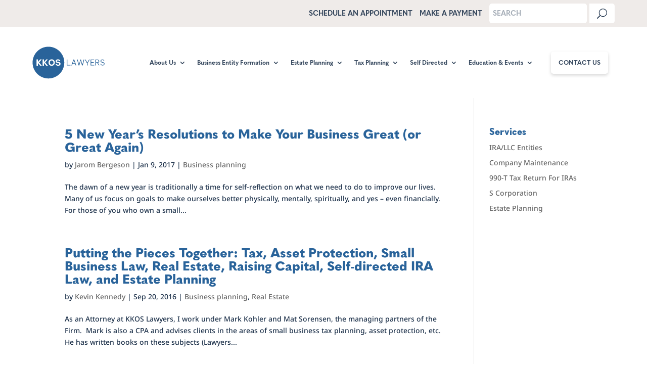

--- FILE ---
content_type: text/html; charset=utf-8
request_url: https://www.google.com/recaptcha/api2/anchor?ar=1&k=6LcQugcjAAAAAHbQ7jWqwjHhpDGCIPdD1C9Zx7nS&co=aHR0cHM6Ly9ra29zbGF3eWVycy5jb206NDQz&hl=en&v=PoyoqOPhxBO7pBk68S4YbpHZ&size=invisible&anchor-ms=20000&execute-ms=30000&cb=vp8gu0mdfucc
body_size: 48582
content:
<!DOCTYPE HTML><html dir="ltr" lang="en"><head><meta http-equiv="Content-Type" content="text/html; charset=UTF-8">
<meta http-equiv="X-UA-Compatible" content="IE=edge">
<title>reCAPTCHA</title>
<style type="text/css">
/* cyrillic-ext */
@font-face {
  font-family: 'Roboto';
  font-style: normal;
  font-weight: 400;
  font-stretch: 100%;
  src: url(//fonts.gstatic.com/s/roboto/v48/KFO7CnqEu92Fr1ME7kSn66aGLdTylUAMa3GUBHMdazTgWw.woff2) format('woff2');
  unicode-range: U+0460-052F, U+1C80-1C8A, U+20B4, U+2DE0-2DFF, U+A640-A69F, U+FE2E-FE2F;
}
/* cyrillic */
@font-face {
  font-family: 'Roboto';
  font-style: normal;
  font-weight: 400;
  font-stretch: 100%;
  src: url(//fonts.gstatic.com/s/roboto/v48/KFO7CnqEu92Fr1ME7kSn66aGLdTylUAMa3iUBHMdazTgWw.woff2) format('woff2');
  unicode-range: U+0301, U+0400-045F, U+0490-0491, U+04B0-04B1, U+2116;
}
/* greek-ext */
@font-face {
  font-family: 'Roboto';
  font-style: normal;
  font-weight: 400;
  font-stretch: 100%;
  src: url(//fonts.gstatic.com/s/roboto/v48/KFO7CnqEu92Fr1ME7kSn66aGLdTylUAMa3CUBHMdazTgWw.woff2) format('woff2');
  unicode-range: U+1F00-1FFF;
}
/* greek */
@font-face {
  font-family: 'Roboto';
  font-style: normal;
  font-weight: 400;
  font-stretch: 100%;
  src: url(//fonts.gstatic.com/s/roboto/v48/KFO7CnqEu92Fr1ME7kSn66aGLdTylUAMa3-UBHMdazTgWw.woff2) format('woff2');
  unicode-range: U+0370-0377, U+037A-037F, U+0384-038A, U+038C, U+038E-03A1, U+03A3-03FF;
}
/* math */
@font-face {
  font-family: 'Roboto';
  font-style: normal;
  font-weight: 400;
  font-stretch: 100%;
  src: url(//fonts.gstatic.com/s/roboto/v48/KFO7CnqEu92Fr1ME7kSn66aGLdTylUAMawCUBHMdazTgWw.woff2) format('woff2');
  unicode-range: U+0302-0303, U+0305, U+0307-0308, U+0310, U+0312, U+0315, U+031A, U+0326-0327, U+032C, U+032F-0330, U+0332-0333, U+0338, U+033A, U+0346, U+034D, U+0391-03A1, U+03A3-03A9, U+03B1-03C9, U+03D1, U+03D5-03D6, U+03F0-03F1, U+03F4-03F5, U+2016-2017, U+2034-2038, U+203C, U+2040, U+2043, U+2047, U+2050, U+2057, U+205F, U+2070-2071, U+2074-208E, U+2090-209C, U+20D0-20DC, U+20E1, U+20E5-20EF, U+2100-2112, U+2114-2115, U+2117-2121, U+2123-214F, U+2190, U+2192, U+2194-21AE, U+21B0-21E5, U+21F1-21F2, U+21F4-2211, U+2213-2214, U+2216-22FF, U+2308-230B, U+2310, U+2319, U+231C-2321, U+2336-237A, U+237C, U+2395, U+239B-23B7, U+23D0, U+23DC-23E1, U+2474-2475, U+25AF, U+25B3, U+25B7, U+25BD, U+25C1, U+25CA, U+25CC, U+25FB, U+266D-266F, U+27C0-27FF, U+2900-2AFF, U+2B0E-2B11, U+2B30-2B4C, U+2BFE, U+3030, U+FF5B, U+FF5D, U+1D400-1D7FF, U+1EE00-1EEFF;
}
/* symbols */
@font-face {
  font-family: 'Roboto';
  font-style: normal;
  font-weight: 400;
  font-stretch: 100%;
  src: url(//fonts.gstatic.com/s/roboto/v48/KFO7CnqEu92Fr1ME7kSn66aGLdTylUAMaxKUBHMdazTgWw.woff2) format('woff2');
  unicode-range: U+0001-000C, U+000E-001F, U+007F-009F, U+20DD-20E0, U+20E2-20E4, U+2150-218F, U+2190, U+2192, U+2194-2199, U+21AF, U+21E6-21F0, U+21F3, U+2218-2219, U+2299, U+22C4-22C6, U+2300-243F, U+2440-244A, U+2460-24FF, U+25A0-27BF, U+2800-28FF, U+2921-2922, U+2981, U+29BF, U+29EB, U+2B00-2BFF, U+4DC0-4DFF, U+FFF9-FFFB, U+10140-1018E, U+10190-1019C, U+101A0, U+101D0-101FD, U+102E0-102FB, U+10E60-10E7E, U+1D2C0-1D2D3, U+1D2E0-1D37F, U+1F000-1F0FF, U+1F100-1F1AD, U+1F1E6-1F1FF, U+1F30D-1F30F, U+1F315, U+1F31C, U+1F31E, U+1F320-1F32C, U+1F336, U+1F378, U+1F37D, U+1F382, U+1F393-1F39F, U+1F3A7-1F3A8, U+1F3AC-1F3AF, U+1F3C2, U+1F3C4-1F3C6, U+1F3CA-1F3CE, U+1F3D4-1F3E0, U+1F3ED, U+1F3F1-1F3F3, U+1F3F5-1F3F7, U+1F408, U+1F415, U+1F41F, U+1F426, U+1F43F, U+1F441-1F442, U+1F444, U+1F446-1F449, U+1F44C-1F44E, U+1F453, U+1F46A, U+1F47D, U+1F4A3, U+1F4B0, U+1F4B3, U+1F4B9, U+1F4BB, U+1F4BF, U+1F4C8-1F4CB, U+1F4D6, U+1F4DA, U+1F4DF, U+1F4E3-1F4E6, U+1F4EA-1F4ED, U+1F4F7, U+1F4F9-1F4FB, U+1F4FD-1F4FE, U+1F503, U+1F507-1F50B, U+1F50D, U+1F512-1F513, U+1F53E-1F54A, U+1F54F-1F5FA, U+1F610, U+1F650-1F67F, U+1F687, U+1F68D, U+1F691, U+1F694, U+1F698, U+1F6AD, U+1F6B2, U+1F6B9-1F6BA, U+1F6BC, U+1F6C6-1F6CF, U+1F6D3-1F6D7, U+1F6E0-1F6EA, U+1F6F0-1F6F3, U+1F6F7-1F6FC, U+1F700-1F7FF, U+1F800-1F80B, U+1F810-1F847, U+1F850-1F859, U+1F860-1F887, U+1F890-1F8AD, U+1F8B0-1F8BB, U+1F8C0-1F8C1, U+1F900-1F90B, U+1F93B, U+1F946, U+1F984, U+1F996, U+1F9E9, U+1FA00-1FA6F, U+1FA70-1FA7C, U+1FA80-1FA89, U+1FA8F-1FAC6, U+1FACE-1FADC, U+1FADF-1FAE9, U+1FAF0-1FAF8, U+1FB00-1FBFF;
}
/* vietnamese */
@font-face {
  font-family: 'Roboto';
  font-style: normal;
  font-weight: 400;
  font-stretch: 100%;
  src: url(//fonts.gstatic.com/s/roboto/v48/KFO7CnqEu92Fr1ME7kSn66aGLdTylUAMa3OUBHMdazTgWw.woff2) format('woff2');
  unicode-range: U+0102-0103, U+0110-0111, U+0128-0129, U+0168-0169, U+01A0-01A1, U+01AF-01B0, U+0300-0301, U+0303-0304, U+0308-0309, U+0323, U+0329, U+1EA0-1EF9, U+20AB;
}
/* latin-ext */
@font-face {
  font-family: 'Roboto';
  font-style: normal;
  font-weight: 400;
  font-stretch: 100%;
  src: url(//fonts.gstatic.com/s/roboto/v48/KFO7CnqEu92Fr1ME7kSn66aGLdTylUAMa3KUBHMdazTgWw.woff2) format('woff2');
  unicode-range: U+0100-02BA, U+02BD-02C5, U+02C7-02CC, U+02CE-02D7, U+02DD-02FF, U+0304, U+0308, U+0329, U+1D00-1DBF, U+1E00-1E9F, U+1EF2-1EFF, U+2020, U+20A0-20AB, U+20AD-20C0, U+2113, U+2C60-2C7F, U+A720-A7FF;
}
/* latin */
@font-face {
  font-family: 'Roboto';
  font-style: normal;
  font-weight: 400;
  font-stretch: 100%;
  src: url(//fonts.gstatic.com/s/roboto/v48/KFO7CnqEu92Fr1ME7kSn66aGLdTylUAMa3yUBHMdazQ.woff2) format('woff2');
  unicode-range: U+0000-00FF, U+0131, U+0152-0153, U+02BB-02BC, U+02C6, U+02DA, U+02DC, U+0304, U+0308, U+0329, U+2000-206F, U+20AC, U+2122, U+2191, U+2193, U+2212, U+2215, U+FEFF, U+FFFD;
}
/* cyrillic-ext */
@font-face {
  font-family: 'Roboto';
  font-style: normal;
  font-weight: 500;
  font-stretch: 100%;
  src: url(//fonts.gstatic.com/s/roboto/v48/KFO7CnqEu92Fr1ME7kSn66aGLdTylUAMa3GUBHMdazTgWw.woff2) format('woff2');
  unicode-range: U+0460-052F, U+1C80-1C8A, U+20B4, U+2DE0-2DFF, U+A640-A69F, U+FE2E-FE2F;
}
/* cyrillic */
@font-face {
  font-family: 'Roboto';
  font-style: normal;
  font-weight: 500;
  font-stretch: 100%;
  src: url(//fonts.gstatic.com/s/roboto/v48/KFO7CnqEu92Fr1ME7kSn66aGLdTylUAMa3iUBHMdazTgWw.woff2) format('woff2');
  unicode-range: U+0301, U+0400-045F, U+0490-0491, U+04B0-04B1, U+2116;
}
/* greek-ext */
@font-face {
  font-family: 'Roboto';
  font-style: normal;
  font-weight: 500;
  font-stretch: 100%;
  src: url(//fonts.gstatic.com/s/roboto/v48/KFO7CnqEu92Fr1ME7kSn66aGLdTylUAMa3CUBHMdazTgWw.woff2) format('woff2');
  unicode-range: U+1F00-1FFF;
}
/* greek */
@font-face {
  font-family: 'Roboto';
  font-style: normal;
  font-weight: 500;
  font-stretch: 100%;
  src: url(//fonts.gstatic.com/s/roboto/v48/KFO7CnqEu92Fr1ME7kSn66aGLdTylUAMa3-UBHMdazTgWw.woff2) format('woff2');
  unicode-range: U+0370-0377, U+037A-037F, U+0384-038A, U+038C, U+038E-03A1, U+03A3-03FF;
}
/* math */
@font-face {
  font-family: 'Roboto';
  font-style: normal;
  font-weight: 500;
  font-stretch: 100%;
  src: url(//fonts.gstatic.com/s/roboto/v48/KFO7CnqEu92Fr1ME7kSn66aGLdTylUAMawCUBHMdazTgWw.woff2) format('woff2');
  unicode-range: U+0302-0303, U+0305, U+0307-0308, U+0310, U+0312, U+0315, U+031A, U+0326-0327, U+032C, U+032F-0330, U+0332-0333, U+0338, U+033A, U+0346, U+034D, U+0391-03A1, U+03A3-03A9, U+03B1-03C9, U+03D1, U+03D5-03D6, U+03F0-03F1, U+03F4-03F5, U+2016-2017, U+2034-2038, U+203C, U+2040, U+2043, U+2047, U+2050, U+2057, U+205F, U+2070-2071, U+2074-208E, U+2090-209C, U+20D0-20DC, U+20E1, U+20E5-20EF, U+2100-2112, U+2114-2115, U+2117-2121, U+2123-214F, U+2190, U+2192, U+2194-21AE, U+21B0-21E5, U+21F1-21F2, U+21F4-2211, U+2213-2214, U+2216-22FF, U+2308-230B, U+2310, U+2319, U+231C-2321, U+2336-237A, U+237C, U+2395, U+239B-23B7, U+23D0, U+23DC-23E1, U+2474-2475, U+25AF, U+25B3, U+25B7, U+25BD, U+25C1, U+25CA, U+25CC, U+25FB, U+266D-266F, U+27C0-27FF, U+2900-2AFF, U+2B0E-2B11, U+2B30-2B4C, U+2BFE, U+3030, U+FF5B, U+FF5D, U+1D400-1D7FF, U+1EE00-1EEFF;
}
/* symbols */
@font-face {
  font-family: 'Roboto';
  font-style: normal;
  font-weight: 500;
  font-stretch: 100%;
  src: url(//fonts.gstatic.com/s/roboto/v48/KFO7CnqEu92Fr1ME7kSn66aGLdTylUAMaxKUBHMdazTgWw.woff2) format('woff2');
  unicode-range: U+0001-000C, U+000E-001F, U+007F-009F, U+20DD-20E0, U+20E2-20E4, U+2150-218F, U+2190, U+2192, U+2194-2199, U+21AF, U+21E6-21F0, U+21F3, U+2218-2219, U+2299, U+22C4-22C6, U+2300-243F, U+2440-244A, U+2460-24FF, U+25A0-27BF, U+2800-28FF, U+2921-2922, U+2981, U+29BF, U+29EB, U+2B00-2BFF, U+4DC0-4DFF, U+FFF9-FFFB, U+10140-1018E, U+10190-1019C, U+101A0, U+101D0-101FD, U+102E0-102FB, U+10E60-10E7E, U+1D2C0-1D2D3, U+1D2E0-1D37F, U+1F000-1F0FF, U+1F100-1F1AD, U+1F1E6-1F1FF, U+1F30D-1F30F, U+1F315, U+1F31C, U+1F31E, U+1F320-1F32C, U+1F336, U+1F378, U+1F37D, U+1F382, U+1F393-1F39F, U+1F3A7-1F3A8, U+1F3AC-1F3AF, U+1F3C2, U+1F3C4-1F3C6, U+1F3CA-1F3CE, U+1F3D4-1F3E0, U+1F3ED, U+1F3F1-1F3F3, U+1F3F5-1F3F7, U+1F408, U+1F415, U+1F41F, U+1F426, U+1F43F, U+1F441-1F442, U+1F444, U+1F446-1F449, U+1F44C-1F44E, U+1F453, U+1F46A, U+1F47D, U+1F4A3, U+1F4B0, U+1F4B3, U+1F4B9, U+1F4BB, U+1F4BF, U+1F4C8-1F4CB, U+1F4D6, U+1F4DA, U+1F4DF, U+1F4E3-1F4E6, U+1F4EA-1F4ED, U+1F4F7, U+1F4F9-1F4FB, U+1F4FD-1F4FE, U+1F503, U+1F507-1F50B, U+1F50D, U+1F512-1F513, U+1F53E-1F54A, U+1F54F-1F5FA, U+1F610, U+1F650-1F67F, U+1F687, U+1F68D, U+1F691, U+1F694, U+1F698, U+1F6AD, U+1F6B2, U+1F6B9-1F6BA, U+1F6BC, U+1F6C6-1F6CF, U+1F6D3-1F6D7, U+1F6E0-1F6EA, U+1F6F0-1F6F3, U+1F6F7-1F6FC, U+1F700-1F7FF, U+1F800-1F80B, U+1F810-1F847, U+1F850-1F859, U+1F860-1F887, U+1F890-1F8AD, U+1F8B0-1F8BB, U+1F8C0-1F8C1, U+1F900-1F90B, U+1F93B, U+1F946, U+1F984, U+1F996, U+1F9E9, U+1FA00-1FA6F, U+1FA70-1FA7C, U+1FA80-1FA89, U+1FA8F-1FAC6, U+1FACE-1FADC, U+1FADF-1FAE9, U+1FAF0-1FAF8, U+1FB00-1FBFF;
}
/* vietnamese */
@font-face {
  font-family: 'Roboto';
  font-style: normal;
  font-weight: 500;
  font-stretch: 100%;
  src: url(//fonts.gstatic.com/s/roboto/v48/KFO7CnqEu92Fr1ME7kSn66aGLdTylUAMa3OUBHMdazTgWw.woff2) format('woff2');
  unicode-range: U+0102-0103, U+0110-0111, U+0128-0129, U+0168-0169, U+01A0-01A1, U+01AF-01B0, U+0300-0301, U+0303-0304, U+0308-0309, U+0323, U+0329, U+1EA0-1EF9, U+20AB;
}
/* latin-ext */
@font-face {
  font-family: 'Roboto';
  font-style: normal;
  font-weight: 500;
  font-stretch: 100%;
  src: url(//fonts.gstatic.com/s/roboto/v48/KFO7CnqEu92Fr1ME7kSn66aGLdTylUAMa3KUBHMdazTgWw.woff2) format('woff2');
  unicode-range: U+0100-02BA, U+02BD-02C5, U+02C7-02CC, U+02CE-02D7, U+02DD-02FF, U+0304, U+0308, U+0329, U+1D00-1DBF, U+1E00-1E9F, U+1EF2-1EFF, U+2020, U+20A0-20AB, U+20AD-20C0, U+2113, U+2C60-2C7F, U+A720-A7FF;
}
/* latin */
@font-face {
  font-family: 'Roboto';
  font-style: normal;
  font-weight: 500;
  font-stretch: 100%;
  src: url(//fonts.gstatic.com/s/roboto/v48/KFO7CnqEu92Fr1ME7kSn66aGLdTylUAMa3yUBHMdazQ.woff2) format('woff2');
  unicode-range: U+0000-00FF, U+0131, U+0152-0153, U+02BB-02BC, U+02C6, U+02DA, U+02DC, U+0304, U+0308, U+0329, U+2000-206F, U+20AC, U+2122, U+2191, U+2193, U+2212, U+2215, U+FEFF, U+FFFD;
}
/* cyrillic-ext */
@font-face {
  font-family: 'Roboto';
  font-style: normal;
  font-weight: 900;
  font-stretch: 100%;
  src: url(//fonts.gstatic.com/s/roboto/v48/KFO7CnqEu92Fr1ME7kSn66aGLdTylUAMa3GUBHMdazTgWw.woff2) format('woff2');
  unicode-range: U+0460-052F, U+1C80-1C8A, U+20B4, U+2DE0-2DFF, U+A640-A69F, U+FE2E-FE2F;
}
/* cyrillic */
@font-face {
  font-family: 'Roboto';
  font-style: normal;
  font-weight: 900;
  font-stretch: 100%;
  src: url(//fonts.gstatic.com/s/roboto/v48/KFO7CnqEu92Fr1ME7kSn66aGLdTylUAMa3iUBHMdazTgWw.woff2) format('woff2');
  unicode-range: U+0301, U+0400-045F, U+0490-0491, U+04B0-04B1, U+2116;
}
/* greek-ext */
@font-face {
  font-family: 'Roboto';
  font-style: normal;
  font-weight: 900;
  font-stretch: 100%;
  src: url(//fonts.gstatic.com/s/roboto/v48/KFO7CnqEu92Fr1ME7kSn66aGLdTylUAMa3CUBHMdazTgWw.woff2) format('woff2');
  unicode-range: U+1F00-1FFF;
}
/* greek */
@font-face {
  font-family: 'Roboto';
  font-style: normal;
  font-weight: 900;
  font-stretch: 100%;
  src: url(//fonts.gstatic.com/s/roboto/v48/KFO7CnqEu92Fr1ME7kSn66aGLdTylUAMa3-UBHMdazTgWw.woff2) format('woff2');
  unicode-range: U+0370-0377, U+037A-037F, U+0384-038A, U+038C, U+038E-03A1, U+03A3-03FF;
}
/* math */
@font-face {
  font-family: 'Roboto';
  font-style: normal;
  font-weight: 900;
  font-stretch: 100%;
  src: url(//fonts.gstatic.com/s/roboto/v48/KFO7CnqEu92Fr1ME7kSn66aGLdTylUAMawCUBHMdazTgWw.woff2) format('woff2');
  unicode-range: U+0302-0303, U+0305, U+0307-0308, U+0310, U+0312, U+0315, U+031A, U+0326-0327, U+032C, U+032F-0330, U+0332-0333, U+0338, U+033A, U+0346, U+034D, U+0391-03A1, U+03A3-03A9, U+03B1-03C9, U+03D1, U+03D5-03D6, U+03F0-03F1, U+03F4-03F5, U+2016-2017, U+2034-2038, U+203C, U+2040, U+2043, U+2047, U+2050, U+2057, U+205F, U+2070-2071, U+2074-208E, U+2090-209C, U+20D0-20DC, U+20E1, U+20E5-20EF, U+2100-2112, U+2114-2115, U+2117-2121, U+2123-214F, U+2190, U+2192, U+2194-21AE, U+21B0-21E5, U+21F1-21F2, U+21F4-2211, U+2213-2214, U+2216-22FF, U+2308-230B, U+2310, U+2319, U+231C-2321, U+2336-237A, U+237C, U+2395, U+239B-23B7, U+23D0, U+23DC-23E1, U+2474-2475, U+25AF, U+25B3, U+25B7, U+25BD, U+25C1, U+25CA, U+25CC, U+25FB, U+266D-266F, U+27C0-27FF, U+2900-2AFF, U+2B0E-2B11, U+2B30-2B4C, U+2BFE, U+3030, U+FF5B, U+FF5D, U+1D400-1D7FF, U+1EE00-1EEFF;
}
/* symbols */
@font-face {
  font-family: 'Roboto';
  font-style: normal;
  font-weight: 900;
  font-stretch: 100%;
  src: url(//fonts.gstatic.com/s/roboto/v48/KFO7CnqEu92Fr1ME7kSn66aGLdTylUAMaxKUBHMdazTgWw.woff2) format('woff2');
  unicode-range: U+0001-000C, U+000E-001F, U+007F-009F, U+20DD-20E0, U+20E2-20E4, U+2150-218F, U+2190, U+2192, U+2194-2199, U+21AF, U+21E6-21F0, U+21F3, U+2218-2219, U+2299, U+22C4-22C6, U+2300-243F, U+2440-244A, U+2460-24FF, U+25A0-27BF, U+2800-28FF, U+2921-2922, U+2981, U+29BF, U+29EB, U+2B00-2BFF, U+4DC0-4DFF, U+FFF9-FFFB, U+10140-1018E, U+10190-1019C, U+101A0, U+101D0-101FD, U+102E0-102FB, U+10E60-10E7E, U+1D2C0-1D2D3, U+1D2E0-1D37F, U+1F000-1F0FF, U+1F100-1F1AD, U+1F1E6-1F1FF, U+1F30D-1F30F, U+1F315, U+1F31C, U+1F31E, U+1F320-1F32C, U+1F336, U+1F378, U+1F37D, U+1F382, U+1F393-1F39F, U+1F3A7-1F3A8, U+1F3AC-1F3AF, U+1F3C2, U+1F3C4-1F3C6, U+1F3CA-1F3CE, U+1F3D4-1F3E0, U+1F3ED, U+1F3F1-1F3F3, U+1F3F5-1F3F7, U+1F408, U+1F415, U+1F41F, U+1F426, U+1F43F, U+1F441-1F442, U+1F444, U+1F446-1F449, U+1F44C-1F44E, U+1F453, U+1F46A, U+1F47D, U+1F4A3, U+1F4B0, U+1F4B3, U+1F4B9, U+1F4BB, U+1F4BF, U+1F4C8-1F4CB, U+1F4D6, U+1F4DA, U+1F4DF, U+1F4E3-1F4E6, U+1F4EA-1F4ED, U+1F4F7, U+1F4F9-1F4FB, U+1F4FD-1F4FE, U+1F503, U+1F507-1F50B, U+1F50D, U+1F512-1F513, U+1F53E-1F54A, U+1F54F-1F5FA, U+1F610, U+1F650-1F67F, U+1F687, U+1F68D, U+1F691, U+1F694, U+1F698, U+1F6AD, U+1F6B2, U+1F6B9-1F6BA, U+1F6BC, U+1F6C6-1F6CF, U+1F6D3-1F6D7, U+1F6E0-1F6EA, U+1F6F0-1F6F3, U+1F6F7-1F6FC, U+1F700-1F7FF, U+1F800-1F80B, U+1F810-1F847, U+1F850-1F859, U+1F860-1F887, U+1F890-1F8AD, U+1F8B0-1F8BB, U+1F8C0-1F8C1, U+1F900-1F90B, U+1F93B, U+1F946, U+1F984, U+1F996, U+1F9E9, U+1FA00-1FA6F, U+1FA70-1FA7C, U+1FA80-1FA89, U+1FA8F-1FAC6, U+1FACE-1FADC, U+1FADF-1FAE9, U+1FAF0-1FAF8, U+1FB00-1FBFF;
}
/* vietnamese */
@font-face {
  font-family: 'Roboto';
  font-style: normal;
  font-weight: 900;
  font-stretch: 100%;
  src: url(//fonts.gstatic.com/s/roboto/v48/KFO7CnqEu92Fr1ME7kSn66aGLdTylUAMa3OUBHMdazTgWw.woff2) format('woff2');
  unicode-range: U+0102-0103, U+0110-0111, U+0128-0129, U+0168-0169, U+01A0-01A1, U+01AF-01B0, U+0300-0301, U+0303-0304, U+0308-0309, U+0323, U+0329, U+1EA0-1EF9, U+20AB;
}
/* latin-ext */
@font-face {
  font-family: 'Roboto';
  font-style: normal;
  font-weight: 900;
  font-stretch: 100%;
  src: url(//fonts.gstatic.com/s/roboto/v48/KFO7CnqEu92Fr1ME7kSn66aGLdTylUAMa3KUBHMdazTgWw.woff2) format('woff2');
  unicode-range: U+0100-02BA, U+02BD-02C5, U+02C7-02CC, U+02CE-02D7, U+02DD-02FF, U+0304, U+0308, U+0329, U+1D00-1DBF, U+1E00-1E9F, U+1EF2-1EFF, U+2020, U+20A0-20AB, U+20AD-20C0, U+2113, U+2C60-2C7F, U+A720-A7FF;
}
/* latin */
@font-face {
  font-family: 'Roboto';
  font-style: normal;
  font-weight: 900;
  font-stretch: 100%;
  src: url(//fonts.gstatic.com/s/roboto/v48/KFO7CnqEu92Fr1ME7kSn66aGLdTylUAMa3yUBHMdazQ.woff2) format('woff2');
  unicode-range: U+0000-00FF, U+0131, U+0152-0153, U+02BB-02BC, U+02C6, U+02DA, U+02DC, U+0304, U+0308, U+0329, U+2000-206F, U+20AC, U+2122, U+2191, U+2193, U+2212, U+2215, U+FEFF, U+FFFD;
}

</style>
<link rel="stylesheet" type="text/css" href="https://www.gstatic.com/recaptcha/releases/PoyoqOPhxBO7pBk68S4YbpHZ/styles__ltr.css">
<script nonce="2pyMMUGJzhSeDz2QECexXg" type="text/javascript">window['__recaptcha_api'] = 'https://www.google.com/recaptcha/api2/';</script>
<script type="text/javascript" src="https://www.gstatic.com/recaptcha/releases/PoyoqOPhxBO7pBk68S4YbpHZ/recaptcha__en.js" nonce="2pyMMUGJzhSeDz2QECexXg">
      
    </script></head>
<body><div id="rc-anchor-alert" class="rc-anchor-alert"></div>
<input type="hidden" id="recaptcha-token" value="[base64]">
<script type="text/javascript" nonce="2pyMMUGJzhSeDz2QECexXg">
      recaptcha.anchor.Main.init("[\x22ainput\x22,[\x22bgdata\x22,\x22\x22,\[base64]/[base64]/MjU1Ong/[base64]/[base64]/[base64]/[base64]/[base64]/[base64]/[base64]/[base64]/[base64]/[base64]/[base64]/[base64]/[base64]/[base64]/[base64]\\u003d\x22,\[base64]\\u003d\x22,\x22w4PDiD93w6DCtiLCmTJdfTXCm8OiVEvCp8OpWMOzwrw3wpnCkWJJwoASw41Iw6HCpsO+X3/Ch8Ksw6HDhDvDvMOtw4vDgMKOXsKRw7fDkCopOsOww4ZjFkY1wprDix3DuTcJN2rClBnCnFhAPsOIHQEywqw/w6tdwr3CkQfDmijClcOcaHxkd8O/[base64]/DizJzbxLCiVXDpsKSPg7DjVZDw6bCg8ODw5zCunVpw5llEEHCsStHw57DtsOZHMO4UzMtCXrCujvCu8Oqwp/DkcOnwq7DgMOPwoNBw4HCosOweyQiwpx2woXCp3zDu8OIw5ZySsOrw7E4BMK0w7tYw5MbPlHDqcKcHsOkZsO3wqfDu8ObwrtuckAgw7LDrlx9UnTCo8ODJR9Jwq7Dn8KwwqELVcOlCWNZE8KWEMOiwqnCs8KhHsKEwrjDk8KsYcKzFsOyTyZRw7QaaQQBTcOoG0R/QyjCq8K3w7IOaWRRA8Kyw4jCoykfIi5YGcK6w6bCqcO2wqfDucKEFsOyw7HDh8KLWHXChsOBw6rCpsK4wpBeTMO8woTCjmfDiyPClMOiw6vDgXvDkmIsCX0uw7EUCMOsOsKIw7x5w7g7wpfDvsOEw6wnw6/DjEwOw44LTMKjCyvDghhww7hSwo11VxfDlxomwqAaVMOQwoUKFMOBwq8Cw79LYsKKT24UF8KPBMKocmwww6BOZ2XDk8OrIcKvw6vCojjDom3Ch8O+w4rDiHlUdsOow67CgMOTY8OGwodjwo/DiMOtWsKcYMORw7LDm8ODAlIRwoE2O8KtOMOaw6nDlMK3PiZ5QMKKccO8w4UiwqrDrMOfHsK8esKgFnXDnsK/wqJKYsK2LSRtKsOGw7lYwpIyacOtAcO+wphTwqEiw4TDnMO8SzbDgsOjwqcPJwHDpMOiAsOYQU/Cp0XCrMOnYVQHHMKoPMKcHDoTbMOLAcO0VcKoJ8OjCxYXPEUxSsOuKxgfVALDo0ZIw5dEWTRBXcO9T0nCo1tsw75rw7R9Zmpnw6DCjsKwblZ2wolcw6RVw5LDqRzDiUvDuMKmUhrCl1jCt8OiL8Kvw6YWcMKPEwPDlMKuw5/DgkvDkUHDt2ovwp7Ci0vDlsOjf8ObaDl/EVLCpMKTwqpDw6R8w59oworCocKCWsKXXcK/woF9cyRwe8OIZFoNwodeNl8Bwqo5wo5KZy8kBTxBwrXDgC7DqnfDpcOCwrNiw4/[base64]/[base64]/DvF4lw6zCv3rDqB0KXQ/[base64]/CTnChMKURsKCw4/CtsKzw5J3wqslG8K9IVXChMK9w5/CicOIwoYLFMK3fQ/CvMKCwrXDg05eEcKQCCrDhEXCl8OZDl4Uw51rOMOzwrrCpnNZHlhTwr/CqFfDn8Kxw53CkSnCv8OsDg3DhlEaw5NUw5jCu0DDjMOdwqrCu8K+Q2ocJcO/[base64]/DuiJ5w7V/WcOxwr7DmU4Bwp0jwqbCjmHDnyMIw5vCh2jDmRgfEcKgZxDCpm0nYcKGDX03B8KYHsKnSQ7CrCTDqsObWW5zw5t6woM1N8K8w43CqsKjRFHCi8OOwq4sw5kqwpxWfRDCp8OXwqwYwrXDhxnCuDHCncKpP8KqYRx7DxxWwrHDnyQQw5rCtsKswr7DrCZpE0/[base64]/woDDh8Khw7kDwp7Dhm3CicKLw58bwqjDrMKNIcOEw7A/ZHMQC33Cn8KDMMKkwovClkjDrcKLw7zCvcKYwpHDgxd5AhzCr1XCpHsoWSgewo5wXcKnHQpnw5XCkE/CtFbChMK8HsK/wr0wfMKBwozCu1XDiQEow43Cj8K1VnIjwpLCgVlKQ8K1BFjDvcOmMcOswokJw5lRwrtEw4jDrD/Cq8KDw4Iew5fCt8KKw4FyURfDgzfChsOiw5FQw7zChGfCh8OrwoHCsSVRYcKqw5ckw4gZwq1PSXjCpih1eWbChMKdw7nDu394wrtfw58mwpjDo8OhMMKdYXXCh8OCwq/[base64]/FMK6fMKfbcKCwr/DusO8NcKqwqbCqcO+wpd5RCHDjFrCo0Zyw7hYUcO4wp5BdsObw5cPM8KRCMKiw6wdwqBVAxHCosK6XRTDpQzCsRLCpcKIM8KewpYuwr3DoTxhOQ0Bw4xdwqcKN8KyOm/[base64]/dicIw4Edw7YTw7Zaw4lEw6LClcKXdcKTwoDCr09Kw6IOw4jCvAEXw4h3w5DCq8KqBgrChENXB8OAw5NUw6kpwr7CnWfDuMO0w7ABFR1/[base64]/[base64]/[base64]/CqMOrLjvDu8Ogw5d/wpArK8O2w5B9UMO/dwtOQsOOwrvDgD9+w5DCpBnDv0/CrnPDgsK8wpB7w4jCuyHDiwJ/w4MUwqzDpMOYwqkudHrCjsKEaCNuXHlCwr50HEPCuMOiBMKEBWZIwrVjwqVfPMKXSsKIw4LDjMKGwrzDnSE5VsKiF2LCkW9XElUFwqNMekMieMK5NUFnQUtPemgCSAEpJsO1HFZiwq7DoGTDrMKSw5k1w5HDmzbDjXpUWMKew5jCmVgAAMK/LUrCiMOhwp0uw4jCoV0xwqLCtMOQw6zDhcOfHsKGwqTDukhiP8OpwpUuwrgJwqwzA2dnQHYTacKswrnDu8O7TcKuw7PDpF5Jw6jDjE0rwrgNw544w559d8OzZMO/[base64]/Du8KldcKmGcOEVEZ0L8OpwpPCiEMlw6bDjAcpwpBfwojCvSlXUMKGHMKNeMOJYMOww6oGB8OvFy/DtsOoGcK9w5YcQXPDjMO4w4vDiSPDs1wWc2lQXXYywr/[base64]/[base64]/CqcOgwqZ1wrDDrMKgaSDDun/[base64]/[base64]/DhcO7SwLDnMO+Rl0tW3grwrMuAB4aeMONUgJ/[base64]/Cj3vDmHEswpVVwpTCm8OtwrpjZMKALsKRQsOxw74owrbCsQALAsKCF8Kjw5nCtsO1wpTCosKeSMKzw5DCqcKQw5XDrMKbw4wawrFSZQkQBcKLw7PDhMKiHG9WOEQZwoYNPzrCvcO3AcOcw7rCpMOjw6fCuMOCNcOKDSzDh8KUBMOnQj/DpsK8wrR6w5PDvsO2w7XCkT7CoFrDqcK5f3zDoULDgXBRwq/CtMK2w7ouwrvDjcK+C8KZw77DicKkwqgpVsKtw5/CmhLDsknDoQfDmx3DpsONesKYwoXDssOKwqPDgsOHw6/DgEHCnMOnJsO9Wx7CqMOLIcK0w4gCCXBVEcKjQsKkfBcIdlvDicKHwo3CvsKpwoEFw6k5ES3DtnfDoE7DnMK3wqjDmFcvw5FGeR0/w5nDgjDDnCFNQVTDqB1aw7fDlgbDusKWwqTDqSnCrMOuw7how6Y7wrZ9worDuMOlw7jCvDVDEiNVXwIZwpnDgcOYw7TCicKmw5XCiGvCnywadShYMsKNB3nCnywBwrDDhcKGKsOYwqdQAsKJwrrCssKVwpMUw57DucOxw4HDqsK6CsKnXCnDhcK+wobCuRrDiw/[base64]/[base64]/DjA/[base64]/w7PDtTpHwrDDt8OJw5o7w68qHk/CqcOQbMO1w6UhFcKVw4ZSMnLDj8O/RMOOccOGVg7ClU3ChQfDr2XCocKZCsKgD8OAD1nDoh/[base64]/w4zCpWVJw5tmw7jCv8OrVcOAYh7CisOSXljDv3sZwqjCrBsZwppqw4Ynb1PCmXBFw4UPwrAtw5EgwpJWwr45BXfCgGTCosKvw77CqsKNw64Nw6VPwoJEw4XCnsOLCW82w5Uzw59Iw7PDlAbCqsOoeMKeJmrCnnJPSMODWg1dVMKwwp/DvSXCjk4iwr9vwpHDocKFwr8IGcKyw510w79eCgYkw4FsPlIEw7XDpCXDgsOKGcO/[base64]/CjBTChSFoa8KQQsOaw7cDIMOlwq4+UxfCojA1wonDt3TDmGF5Fw/DnsKDTcOPOcO6woYaw6ElPMOSMF1Yw4TDiMONw7DCoMKsMnV0RMOKM8Kww6LDjsKWI8KmHcKRw5JOO8KzMcOfBsKKJsOKesK6wrXCiTdrwplZVcKvNVU9OMKJwqzCiwrCugNTw7PCqVbCkMK8w5bDrh/CtcOGwqzDpsKsIsO7NSrCvMOmcMKoRTIaXWBSaF/[base64]/CtGHDu8K0wrXDm8OVHMKBwoLDh8O3PE4TYSQEccKlZsOuw5nDjWLCpQMvwpvClsOJw6TDnnvDi37DgBnDsXXCo2guw5sHwqAGw6FTwp7DqQwTw5RywoTCiMOnF8K4w5olS8Kpw4/DuWnCtGBcbFlvKsOISWbCr8KFw6BQcy7Ch8KeAsOsABxrwq1/GXduGTI2woxVVHtvwp8+woZBc8OPw4w3YMOXwrXCp3tQY8KGwojCs8OydMOvXcOad23DuMK4w7dyw6ZZwq5desOuw51OwpTCuMOYNsKaMUjCnsKVwpzCgcK1QsOeL8O0w7U5wr4Va2gqwqHDocO/woPCvx3Cm8Opw5Z5wprDq0jCp0VTesOaw7bDjydccHbCmHZqHsK1C8O5IsK8KgnDiT1Tw7LDv8OCKRXCuC4HI8Ope8K3w7wtQ27CoxQOwqrCkAQAwr3DjFY7CcKiDsOMFXrCkcOYw77Dri7Du3coGMOUw77CgsO4MxTDl8KYA8O4wrM4Ik/[base64]/CkTANBlZ9w6UnworCvDY2wrIOP2fCtS9Nw4rDjTNgw53DlkrCnnAHO8Oxw6/[base64]/KSsmfsO6LAXCvMKqw4Iew6TDrFA5w58swohQwq4PWzEcHBBqcsKqIiXChlvDncObVUh5wo7DrcObw4xDwq/[base64]/DkcOrEQTDl0U3w5PDsBk5ZsOmG0AYaWDCmgzCiEZgw5osGW5swrNDe8OOWAh/w7nDpG7DksK1w4NOwqjCtsOcwrDCn2QeccKQwq/CoMKoT8KDdD7CoT3DhUnDuMOhWsKrw50dwpnDsD1KwrRnworCjmFfw77DnFnDrMOwwqTDrMK9DMKEQiRew6DDoDQPO8K+wrJTwpdww4J9MTIzd8KUw6VbEhJ/w5hmw43DhGwRQsOxdzkLIG7Cq1DDoHl/wpN6wozDlMO9IsOCeFZaUsOMOcO6wqYvwphNOUzDoQlxZsKfZCTCqRrDosO1wpAQTcO3YcOtwoBCwoJNw4DDmhthw4gPwq1/Y8OOCWVyw7zCgcKqcUrDqcOOwo0qwrlQwptAdlzDi3TDmkzDkwkKNAt3aMKENsKMw4YnAT/DtsKaw4DCr8KiEHjDkhHCp8OqDsOzbA/Ci8KAw6AGw6sQwrrDmWYjwrXCiVfCk8KAwqxyNjJXw5AswpfDo8OBITjDuBXClsK1bsOef0tMwqXDlGfChmgrXcOiw758b8OWXkhNwq0QTsOkR8KTVcO/BVAYwpspwo3Dl8OwwqfCh8OGwoJBwonDicK6X8O3QcOpMz/CmknDl3nCsmp+wq/DtcKKwpUZwr3ClMKDasOgwrF2woHCssKIw7PDgsKiwqfDoRDCtgnDhXViDcKAAMOwbxMVwqFJwp4lwofDi8OdDnLDiApQCMKgRwfDlTNTD8O4wqXDncOswp7CjcO1NW/Dn8Ksw4Eqw4bDvl7Dig1qwqbCkn5nwpnChsOKB8KYwojDssOBFwojw4zCnWgabcOVwqINWMOmw6s1c0pcHcOhaMK0TkrDujhGwoV3w6vDosKSw6gjS8O/w4vCo8KXwrzDlHzCuwZcw4rCtcOHwq7DjsOuF8KJwqEaX1dtTsKBw6vCnjhaZjDDuMOrQ3lJwrbCsRprwoJ5ZMKBGcKyYMOhbxcoDMOgw47CmHUhwrg8O8Khwpo1WUjDlMOawp/[base64]/CtsK3W8Oub8OdwpBQw7RHMTgMw7TChHXDosO0LcKIw6A6w5YESsOQwrojwrzDtiUBAzoPGU0Cw4AiZcOvwpFDw4/DjMOMwrAZw7bDsEDCosKgwpvClgnDiiBgw64EFSbDp15MwrTDiknCnUzCvsOZwoDDisKaVcKsw797wqYjKkhtUWJhw5xGw6fDj2TDjsO5woDCrcK7wo/DpcKQUVNANy8Bb2R3ACfDuMKnwoQ3w69+EsKeNMOjw7fCsMOSGMOQw7XCrU8OX8OsEnXCg3AIw7/CoSTCk38VYsOKw4Q0w53Ci2FFFTDDpsKpw7kbIcK6w5DCrsOaWsOAwpcBcznCnkzCgzJPw4TDvHFpAsKIEGPCqgdrw4dTTMKRBcO2H8KjUGIowpBtw5B5w6sCwodOw6HDglAseUVmGcKHwq87FsK6wq3ChMOlOcKCwrnDpzpdXsO3VMK0DCPDixknwqhpw6/Domx3UUJKw7bDoCMAwrhVQMOJHcO1RnstAGM5wqbCviNhwp3CkRTCrnvDisKAa1vCuA9GMcOHw4NKw7A7XcO3MxRbTsKxUsObw7tRw5ZsZQIbKMOLw4/CosOHGcK1AGDCjMKRKcK8wrnDiMOLwoVLw7bCn8K1woZIXCQ3worDvsO5T1jCrcOmX8ODw6AweMOJDEhbQw7DnsKrecKlwpXCp8OkS1/[base64]/[base64]/Cv8OrZsK1w6Q5wqg4CsKewrjCpsOtwoYTD8Kiw6J7wp/Cm2/CssO7w6XCu8Kiw5piLcKECMKDwqzDmiPCqsKIwpkwawMhWWjCjcO+blwOc8KfBETDiMONwpjDrEQ7w7nDnQXCsWPClURpKsKlwoHCiFhPwr3CkwBKwrzClkHCmMOXOmYQw5nCr8K2worCg0DCtcONRcO1aVBSFmNfSsO/wpjDj0BERBrDusOgw4LDrcK9VsOdw59dPQXCmsO0WQMiwoTCrcOHw41Nw4Inw7XDm8Obf09AbMO1I8Kww6PCuMOzBsKUw5d5ZsKwwpDDm3lRScOKNMOLLcO4dcKpMw/CssOVO3gzMkBww6wVXkEEA8KcwqwcfjJOwpwew6HChl/DmG1pw5h/[base64]/[base64]/CpMK2PEjDryzCjF/Cu8OHHUo/[base64]/QcK9DUbCpyjDoUQRJsKCQnvCuCFrGcKUGcKtw4LDrzDDqH4LwpVXwotdw4Niw4DDkMOFwrnDm8KjTCnDmmQKAWNNIxkHwrZvwrcsw5N6w5BlCCLChR7Ck8KMwqkbwrMjw4bDgFwaw7nDtgHCgcKrwpnCm1zDvk7Cm8OhJ2JfJcKYwolxwpDCq8KjwrQzw6Mlw4M/[base64]/CrMO1VcOQWU4ww5Egw5TDiWxpw5DDtsKLw64Nw4AWCU03L196wpxVw4rCn3sRHsKWw57CrDISEwTDnwlnDsKWTcOEcSPClsO5wp4KDsKQIy0Bw6A9w4jDlcKOCiLDmEbDgsKJK0cPw7DClsKww5XCi8O4wqjCsWQkwpzCiwfDtsOWG3ZAcikMwq7CtsOrw4/CpcKhw4w0aAtzTXYXwpPCjXjDmVTCp8Odw6TDm8KofFfDn27Ck8OFw4XDjMKXw4UqCDTCqRUIAmDCv8OsAXbCs0/[base64]/CksKnPF4SwqtaS8KYBjHDusOewqRsXzRow5bCmhHDvncNIcOYw61gwqJIRsKQfMO7wr3Dt0koMwFwUkrDt0/[base64]/CqcOeUB/DmcOTbsKzwqpIw6w2w63ClkYRwqY9w5fDqC5Aw4TDoMObwo9pZi7DnFAOwpnCjGbDn1DCs8OXWsKxXMKjw5XCkcKowo/CmMKqBcKTw5PDmcK0w7Itw5hzcw4GZGo5ZsO6BwXDucKQIcK+w5VZJzVawrVIBMObEcK7d8OKw6BrwrR1OcKxwrdpDMOdw7g0w642ZcKTS8K+G8OYEmQtwr/CgFLDncKywq3Dr8KDU8KobGgzAVNqdVpRw7IAH33CkMOtwrIRPBdZwqtwBlzDtsOJw6jCpDbClsOGTcKsfMKQwokHQMKQVSNPa1M4c2DDtCLDqcKEYsKNw6rCt8KBcQHCv8KCQQTDsMK3czkZDsKpfMOdwo/DuzLDrMKbw4vDnMOAwr/Dg3ccKjoGwqUidC7DvcKSw5Nxw6sFw5FewpfDvMK5NA0Iw4xWw5LCgUjDhcOtMMOGKsOQwqTDmcKIQ1Y1woE/bnUuDsKxwobCoibCicOJwrYebMO2EhE1w77DgHLDnCzCgGLChcOGwrJPCsK5woPCtMKrEMKUw7xiwrXCq3LCqMK7RsKywr53wpN+WBpNwqLCj8KFSHQFwqY6wpXCpn8Ywq4ZE3saw68nwp/DrcO+OQYRGRXCs8OpwqRpGMKOwqjDvcKwNMOsYcODLMKdJhLCocKNwpLCncOLCBpOT1XCi15KwqbClCnCucObHsOAUMOjfWF6fMKiwrPDoMKuw61yDMODfcK/[base64]/Dl2jCt2wmPSHDrxZgWjZAAcOAbMOCw68Vw4N9w5zDpTQFw70kwrHDog3Dp8KwwqXDssOzKsOGw7lLwrI6bG1/IsKiw7kWw43CvsOOwo7CkSvDu8OHAGcjZsK/[base64]/Cny1pw6UVwoUyEDwLw7FRfzDDsSsmw7fDgsKfcA9QwoJOw40owrzDkDvCnmjCi8O4wq7DusK6MFIZQcKCwqbDpQXDsDIGC8O5McOLw6ssKMOkwqHCkcKMwqTDksOeDBF8bxPDh3fCucOVwr/CoVYRw6bCpMOAAzHCqsKRWsOeF8O4wonDsxPCmAljN3bCjU4CwpDDhnBEWcKpC8KAUmHDqW/[base64]/dzXClnB4wp7CpUQnw71Te8K1S1vCqwrCtMOBRFjCuUwew6t/e8KcD8KdXlEkTG3DqW/[base64]/DsB0Nwo4ALcKiw5DCmMOVw51Owq9ywoo9bTHDrmbCii8nw57Dn8OTScOqPEUewrU9w7nCjsKRwqzCiMKMw77ChsKswqsow4sgLgctw7oGdMOJw7DDmyVLFAwmW8OYwp7DrMO9LhrDnR7DrjZfR8KXw7HDj8ObwojCrR5rwp/[base64]/CmsOxTcKydsO+wql5UUzCoMKmwpfCm8OWwoopwqnCrjNoHsOZOy3Cu8OeTjJ7wqhRwrd4A8K4w6MMw6xWw4nCrl/[base64]/[base64]/wrh7w78yTsKPO8OHwpwqw57CnMOEPE5qBCvCtMO9wo/DpMOPw47DssKxwrZnJV7DgsOKRcOWw7PCmgVTccKrw6dmG0nCjsKnwqfDpizDhcKuEAvCji7Cl2A0VcKRPF/[base64]/DkMONw7kxw5/[base64]/DvEfDgXvDlcOUCR3Do8O8w5/[base64]/w4/[base64]/CicOBwoPChcOxL8KmwrXDlmfDq8KJwrLDrlp7w4rDm8K+PMOKPcOpZ380PMO4aDdLdnvCuWNowrNRZVgjV8O8w6nCnFHDoUXCi8O6QsOKO8OqwqXCocOrwrHCsgImw4l5w6sDTX8pwpjDqcKDOFUDecOTwoVCWMKqwo7CnA/DmMKoDMK8d8K5SMKffMKzw6dkwqR4w44Xw6IkwrEwUTrCkxHDlS1Nw7Idwo1bKgDDicKbw5jDvMKhDFDDuljDhMK3woXDqS5lw5bCmsKfPcKyG8OuwrLDmDBVwq/ChVTDrsOywofCu8KcJsKEYxkbw5bCvXt2w59Kw7NuGTFfWGLCk8OJwoRnFBRFw6rCtS3Dnz/DiQ0JPlFmBQ4XwqxHw4fCrcKPwrXCkMK2O8O8w5gDwoc4wr8bwo/DrcOHwpfDt8KCMcKNfzoXX0h+QsOYwoNnw5ErwoEKwrvClyIMSXByd8KvL8KlDVLCqMKIdkMnwoTCv8KUw7HDgW/DtzTCocOrwr3CksKjw6EJw43DucOgw5zCkz9INcONworDu8O5woEIesO2woDCk8OwwrV+BsOBG3/CsG85w7/[base64]/wqNhWcObGmnCqcOrEDtNSMO8wrnDmgrDvcKHAX4Zw4TDlFLCq8KLw7/DucORIjjDp8Kow6PCu0vChAcgw5LDscKrwpQ/[base64]/Cr8KZDMKDdRU0w57DhWobwoPDlCTCgsKZwoMTDwHDvcOwScKSPsKOQMKSHRJjw7gaw7LCuwbDqMOCEnbCicOqwqzDhsKyJ8KKDEx6MsK3w6LCvCAHWkIjw5fDpMOCFcOmNh9dLMOpwqDDssK5w4xkw7zDi8KUbQ/DgEB0Wxc/XMOgw7F1w4bDjlrDt8KGJcO0UsOQRHhRwocedwwsfCJbwrsFw7/Di8KsB8KVwovCimPDmcOZbsO+w55Zw6kpw5Myfmh2fAnDnB1xOMKIwpFIUB7DocOBRVtow51+a8OIPsOmSxwmw6EdfcODwpnClMKbKhfDksOHV1A1w453RjtHdMKYwoDCgERVOMOaw5vCosK7woLCpQ3CpcOmwoLDgcO9VsKxwoDDnsOXHsOEwpPDiMO/[base64]/Cg0LDmUZBA8ORCWjCjsOvw6psXjLDkifCgxtmwpzDlcK5WcOJw6x5w4XDlMO3HCk1FcKTwrXClsKdV8KIcB7DqxYZK8KEwpzCiDh3wq0qwqUtBFTDo8OfBwvDpmQlK8Ocw4IYTW7Cnn/DvcKTw6XDpQLCtsO1w6RLwofDiA5kI3MNC3Vvw59iw7LChB3CjVrDtkBuw4BZMWAoIBjDl8OaGsO2wrA2M1txIxjCgMKCYXx5RnIsecOyScKINHBhfBTCpMOvCsK+dmskf054UCgiwp/Dvh1cNcKQwoDCoS/CgCJ+w5EPw7AcDA1fw73CqFzCu2jDssKbw5dow64eU8OZw5cXw6LCpMKtJwrDusKqb8O6B8K3w5LCvsOyw7zCgTzDtygLFkXCiCBnHn3CksOWw68YwpvDvcKuwpbDuSg0w6geLm3DkDElwpHDrj/DjGNiwrrDtHnCgivCm8KVw44uL8O+FcKiw7rDuMKic0Uiw77DvcOrbDc5a8OVTS7Dq3ggw7TDvwhya8Ocw6RwGinCh1A1w5LDisOpwpIGwrxkwq3DvcOiwooSDg/CnE1lwpxIw73Cs8OtWsKcw4rDusKSKDx/w74mMsOkLhzDoEJbWn/Cl8KZdW3DscKbw7zDrj1wwq/[base64]/CtsKwwrDCk2FPw4nCt1IfEMOYBQJrwpPDvCXDl8Kuwr/ChsOsw6k6DsOhwr/ChMKCCcK7wqkCwpnCm8KPw5vCm8O0CTUKw6d3X0vDvBrCmkDCljPDin3CqMKDRD5Ww6DCsH/ChX4RZlDCosOmF8K+wqnCuMOgY8KKw7/[base64]/DpEDCkMOad0jCgcKfUmfChMKxD1gUw6TDucOXwrTDmMO5IVg8S8KAw4BhNVUiw6cgJcK2L8K2w6F5esKyBicLYsOhJMKew5PCtcO3w6A2NcKWYijDk8OeLTzDscKmwp/Cij/[base64]/wp1Ew7zDkMO2wozCn8Olw4HCm8KqZkDCtBlASsOEK1R9MsKNMsKjw7zCmsOmbRTDqG/DngHDhE1KwopQw5YTP8OTwpfDrGUQIXt5w48GISBNwrLDlkBlw5p4w5kzwpJ6BcOMTkEww5HDi1rCmcKQwpLChcOfwodfOXfCrmEUwrLCi8OxwpZywp1Ewo7CoUfDqUnDnsOhH8KSw6sIShkrJMO7YcOPdgJRI3tUI8KRNsOtCMKOw5NcC1gtwo/CmsK4YcKNT8K/[base64]/CmMOmwoRSZ8OKCzLCiMKIw5PCu8KrwosRf0rCmVvCqMOLMSAdw6vDl8KODTfCv1TDjxZVw4zCucOCWA8KYRoswooBw4zCsTQ2w75cMsOiwpM+wpU/w6zCrih2w4U9wqXDhBUWGsKvF8OOQnXDimF6DsOgwqR/wpnChSxKwoV5wr5ydsKNw4ptwqfDlsOYwpMeGhfCo3HCp8KsYWjDqcKgBXHCi8OcwqIbI358OgZOwqkvVMKTEklBDzAzYMOTD8KLwrRCShnDjzc6wpQAw496w7HCqTLCpMO8bHMGKMKCCGMCM2jDhnVidsKaw5EjPsK5KRbCmgIIIBPCksOgw4/DgMKZw4/DknTDtMKmB1zCuMKLw7nDq8Kfw65ED18dw5JfZcKxw454w7ccAsK0CzLDjMKRw5HDhsOJwqXDtCFmw4RzZMODwq7DujvDncKqC8Oww6xTw6AAw4JGwq5yRUvDmXEow4FpTcOww4dWEMKbTsOgLghrw5/CpwzCvF/Co3DDj0TCq0TDn1IAUjvCnHvCqlJjaMOUwoQBwqZXwoUZwql/w4N/RMOQKTDDsGh/[base64]/wpzCoMKJwoFjw6BNw7LDu3c6JE3Cq8OKYMOyw5RbwpvDrlzCtHYgw6ktw4bDrDPCnw93AMK7PyvDqMONGg/DkS4EDcK9woLDkcKeVcKEEEtGwr1jLsO9w5DCgsKXw7jCmsOxBx8iwofCryh1AMKvw6XCsDwcNQfDl8KXw5E0w47DnlR2HcKowrLCumXDsU1KwqDDuMOrw5/Co8OJw5N8W8OfXEYIdcO9TE5jLhxbw63DiyAnwoAWwphDw57DoVtswpfDvyAWwplwwpkgaSLDjcOwwpBiw6AUFUZAw6JNwq/Cm8O5Fw5TLkLDvELCrsKTwqXDoR8gw7wJw7HDpj/DtMK6w7LCtyNiw6lhwpxdVMK4woPDijbDiCQMfHVPwpXCgADCgTDDggsqwqTCh3LDrk0tw5J8w5nDjzTDo8KjW8Kmw4jDi8Ouw4E6LBNPwqtBZsK7wpvCoE/[base64]/CgMKXK8KnwpXCry3CoQpgQWRgwoXDsSEeU3HCpMK7OAjDk8OCw4xROnHDuRzDk8O7w5ATw6PDscOPPwfDh8KDw74MbsKHwr3DqcK7FF8lUm/[base64]/[base64]/[base64]/CscKuasOEw5tOw6LDv8OlBQXCqkHDmWPCiADCu8OlRMOBLsKRbV3DjMKGw5LCocO1bcKqw4PDl8OMfcK1NMKQCcOMw6ldacKEOsOew7LCt8K9woMsw69rwr4Swpk5w5TDi8Khw7TCo8KXShl/ZzNMShFHwqM5wr7DrcO1w4zDnFjCkMOybiwhwrtjF2Qkw6hBTnPDmD3CmSEowotDw7UPwoFFw4QbwqvDtAhhUsKpw6DDqypjwoDCpVDDvsKRUsKrw5PDjMKzwqvDvcOEw7TDmxHClEpZwqrCmEkrTcOmw4U/wo/[base64]/CvC4bwptcfD5GwoR4w4nCgTxPw5lSO8KjwprCl8OMw6Rlw4FIN8KYwpXDgcKgJ8OdwqzDu1jDulDDnMOdw47DhgdtHD1Ewo3Dsn/DsMKsJ3vCqDprw5jDpSLCviFMw4ENwp3Dn8Kgwr1vwpTCt1XDscOgw6ceCwwtwpUvL8OVw5zCv2fDjGnCuAPCvsOMw5JXwq/DmMKAwp/[base64]/w67Dh8OBwow6wovDl2EDVcKXb8OQKsK8w73DrBMOT8KYK8KoB3bDggTDhHXDkXNWNXjCvTsQw6/Dt0bDt1c5YsOMw5vDn8OCwqDCkQRrX8OTAitGw6UAw63CiC/CsMKFwoA9w7rDiMOxJ8OgF8K5eMKlRsO1wpRUeMObD3o9dMOFw7LCmMOmwrfCj8Kow4HCmMO8OFt4DmTCp8OXSktndQY6dTt2wobCosObE07DqMOjd1rDhwVswolDw4XCs8OgwqBoJsOgwqIqTxTCkcOfw7RROBDDrVFbw4/[base64]/Dj0PDoMOpw4PDs0IfTMKew5jDsANjw44haMKow4AGHMKzASQqwqkEfcKqNQ4kw6ofw4JGwoVkQGV1AwPDpMO4ZifChTgmw7fDkcOOw4rDpRDCr37Ci8Kfwp49wpzDuTZsRsOAwqwowofCkk/[base64]/Cs8K4BATDmVLCg2XDsj1vdMKgwpvCoBDCoHkbZDHDlhsRw6fDvMORK3oVwpALwq8Tw6XDucKTw7xawoxowpbClcK8BcORAsKiP8Opw6fChsKHwrthUMOgAz11w73CgcOdNh8gXF9YZ1ZSw6HCilAdJwsfVjzDnizDsDvCtHlOwq/DojAVw77CgT3ClsKaw7ofbxw1AcKqBV/DvcKUwqoCeBDChn4zwobDoMKgQ8O/[base64]/CpcKKwo8uw54Kw4PDl8OQw7JhamI3QsKKw4QYNsKrwpgWwopTwodMIMKVb3jCjsOGEMKdX8KiDB3CusO+w4DCkMOISG9Ow4bDgn8jGzHChlfDvwgGw6nDognCiggyQXDCkUBiwq/DlsOHw73Doyw0wonCr8ONw5DCvDgSO8Kdwr5Kwp11EMOBJFjCssO7J8K1Pl3CksK7wqEGwpYMPMKHwqrCkj0tw5LCscOMLiPCoQk8w4gSw5LDv8OVwoc5woTCi0cNw4Q/w58cYmrCuMK5C8OqMsO3OcKcZ8OpET5mMRMBRXHCp8K/w5jCkSYJwo1GwrPCpcOvbsKQw5TCj3QDw6J4Cn/[base64]/egXDh8OgVTnDnDrDoBV5XQlLwpfDuGPDhWtiwq7DvjUrwokOwpsXGcK/w758UErDhcKewr5nXiZuAcO/w5vCqWMTDWbDsT7Cr8KYwqkvw7/DvT3DssOIRsOqw7PCksOhw6Zsw7hDwrnDrMKawqAZwp1Cw7XDt8O4M8K/b8K2TUkYGMOnw5zClcOTNMKpw47Dkm3DqcKwFxjCh8OhNwQjwp5bbMKqdMOrIsKJGsK/wp7CqjkcwrE/[base64]/DmFFdwpk2Y1Nrw6rCtcK9dj/DssOuw6jCnW1zwpYFw47DhA7ChsK3A8KCwpTDscKqw7LCqCrDvsOHwrFpGXrDtsKdwo3CiypVw6QUAlnDuQ\\u003d\\u003d\x22],null,[\x22conf\x22,null,\x226LcQugcjAAAAAHbQ7jWqwjHhpDGCIPdD1C9Zx7nS\x22,0,null,null,null,0,[21,125,63,73,95,87,41,43,42,83,102,105,109,121],[1017145,391],0,null,null,null,null,0,null,0,null,700,1,null,0,\[base64]/76lBhnEnQkZnOKMAhmv8xEZ\x22,0,0,null,null,1,null,0,1,null,null,null,0],\x22https://kkoslawyers.com:443\x22,null,[3,1,1],null,null,null,1,3600,[\x22https://www.google.com/intl/en/policies/privacy/\x22,\x22https://www.google.com/intl/en/policies/terms/\x22],\x22vSLUjI3vzQmQdWYk8Rs+5CXgyU7r/XerdUCYsk8gu8o\\u003d\x22,1,0,null,1,1769118078840,0,0,[1],null,[100,239,154],\x22RC-jjdCbfXVEeu34A\x22,null,null,null,null,null,\x220dAFcWeA6qTIR3O2qS5O_DaDI-C2gag7e9j85ikJIqAyTANGWMb_aCQ67XnNZxmpIO004MZmCSxOu_LCCDludFPY3I538NWL2ZwA\x22,1769200878854]");
    </script></body></html>

--- FILE ---
content_type: text/css
request_url: https://kkoslawyers.com/wp-content/et-cache/global/et-divi-customizer-global.min.css?ver=1767657769
body_size: 5742
content:
body,.et_pb_column_1_2 .et_quote_content blockquote cite,.et_pb_column_1_2 .et_link_content a.et_link_main_url,.et_pb_column_1_3 .et_quote_content blockquote cite,.et_pb_column_3_8 .et_quote_content blockquote cite,.et_pb_column_1_4 .et_quote_content blockquote cite,.et_pb_blog_grid .et_quote_content blockquote cite,.et_pb_column_1_3 .et_link_content a.et_link_main_url,.et_pb_column_3_8 .et_link_content a.et_link_main_url,.et_pb_column_1_4 .et_link_content a.et_link_main_url,.et_pb_blog_grid .et_link_content a.et_link_main_url,body .et_pb_bg_layout_light .et_pb_post p,body .et_pb_bg_layout_dark .et_pb_post p{font-size:14px}.et_pb_slide_content,.et_pb_best_value{font-size:15px}body{color:#1e324b}h1,h2,h3,h4,h5,h6{color:#29639a}#et_search_icon:hover,.mobile_menu_bar:before,.mobile_menu_bar:after,.et_toggle_slide_menu:after,.et-social-icon a:hover,.et_pb_sum,.et_pb_pricing li a,.et_pb_pricing_table_button,.et_overlay:before,.entry-summary p.price ins,.et_pb_member_social_links a:hover,.et_pb_widget li a:hover,.et_pb_filterable_portfolio .et_pb_portfolio_filters li a.active,.et_pb_filterable_portfolio .et_pb_portofolio_pagination ul li a.active,.et_pb_gallery .et_pb_gallery_pagination ul li a.active,.wp-pagenavi span.current,.wp-pagenavi a:hover,.nav-single a,.tagged_as a,.posted_in a{color:#29639a}.et_pb_contact_submit,.et_password_protected_form .et_submit_button,.et_pb_bg_layout_light .et_pb_newsletter_button,.comment-reply-link,.form-submit .et_pb_button,.et_pb_bg_layout_light .et_pb_promo_button,.et_pb_bg_layout_light .et_pb_more_button,.et_pb_contact p input[type="checkbox"]:checked+label i:before,.et_pb_bg_layout_light.et_pb_module.et_pb_button{color:#29639a}.footer-widget h4{color:#29639a}.et-search-form,.nav li ul,.et_mobile_menu,.footer-widget li:before,.et_pb_pricing li:before,blockquote{border-color:#29639a}.et_pb_counter_amount,.et_pb_featured_table .et_pb_pricing_heading,.et_quote_content,.et_link_content,.et_audio_content,.et_pb_post_slider.et_pb_bg_layout_dark,.et_slide_in_menu_container,.et_pb_contact p input[type="radio"]:checked+label i:before{background-color:#29639a}.container,.et_pb_row,.et_pb_slider .et_pb_container,.et_pb_fullwidth_section .et_pb_title_container,.et_pb_fullwidth_section .et_pb_title_featured_container,.et_pb_fullwidth_header:not(.et_pb_fullscreen) .et_pb_fullwidth_header_container{max-width:1440px}.et_boxed_layout #page-container,.et_boxed_layout.et_non_fixed_nav.et_transparent_nav #page-container #top-header,.et_boxed_layout.et_non_fixed_nav.et_transparent_nav #page-container #main-header,.et_fixed_nav.et_boxed_layout #page-container #top-header,.et_fixed_nav.et_boxed_layout #page-container #main-header,.et_boxed_layout #page-container .container,.et_boxed_layout #page-container .et_pb_row{max-width:1600px}a{color:#4678a7}.et_secondary_nav_enabled #page-container #top-header{background-color:#efebe9!important}#et-secondary-nav li ul{background-color:#efebe9}#top-header,#top-header a{color:#000000}.et_header_style_centered .mobile_nav .select_page,.et_header_style_split .mobile_nav .select_page,.et_nav_text_color_light #top-menu>li>a,.et_nav_text_color_dark #top-menu>li>a,#top-menu a,.et_mobile_menu li a,.et_nav_text_color_light .et_mobile_menu li a,.et_nav_text_color_dark .et_mobile_menu li a,#et_search_icon:before,.et_search_form_container input,span.et_close_search_field:after,#et-top-navigation .et-cart-info{color:#000000}.et_search_form_container input::-moz-placeholder{color:#000000}.et_search_form_container input::-webkit-input-placeholder{color:#000000}.et_search_form_container input:-ms-input-placeholder{color:#000000}#top-header,#top-header a,#et-secondary-nav li li a,#top-header .et-social-icon a:before{font-weight:normal;font-style:normal;text-transform:uppercase;text-decoration:none}#top-menu li a{font-size:15px}body.et_vertical_nav .container.et_search_form_container .et-search-form input{font-size:15px!important}#top-menu li.current-menu-ancestor>a,#top-menu li.current-menu-item>a,#top-menu li.current_page_item>a{color:#780101}#main-footer{background-color:#242424}#main-footer .footer-widget h4,#main-footer .widget_block h1,#main-footer .widget_block h2,#main-footer .widget_block h3,#main-footer .widget_block h4,#main-footer .widget_block h5,#main-footer .widget_block h6{color:#29639a}.footer-widget li:before{border-color:#29639a}#footer-bottom{background-color:#2b2b2b}#footer-info,#footer-info a{color:#a8a8a8}body .et_pb_button{border-width:4px!important;border-radius:50px;font-weight:normal;font-style:normal;text-transform:uppercase;text-decoration:none;}body.et_pb_button_helper_class .et_pb_button,body.et_pb_button_helper_class .et_pb_module.et_pb_button{color:#000000}@media only screen and (min-width:981px){.et_header_style_left #et-top-navigation,.et_header_style_split #et-top-navigation{padding:25px 0 0 0}.et_header_style_left #et-top-navigation nav>ul>li>a,.et_header_style_split #et-top-navigation nav>ul>li>a{padding-bottom:25px}.et_header_style_split .centered-inline-logo-wrap{width:50px;margin:-50px 0}.et_header_style_split .centered-inline-logo-wrap #logo{max-height:50px}.et_pb_svg_logo.et_header_style_split .centered-inline-logo-wrap #logo{height:50px}.et_header_style_centered #top-menu>li>a{padding-bottom:9px}.et_header_style_slide #et-top-navigation,.et_header_style_fullscreen #et-top-navigation{padding:16px 0 16px 0!important}.et_header_style_centered #main-header .logo_container{height:50px}#logo{max-height:100%}.et_pb_svg_logo #logo{height:100%}.et_header_style_centered.et_hide_primary_logo #main-header:not(.et-fixed-header) .logo_container,.et_header_style_centered.et_hide_fixed_logo #main-header.et-fixed-header .logo_container{height:9px}.et_fixed_nav #page-container .et-fixed-header#top-header{background-color:#efebe9!important}.et_fixed_nav #page-container .et-fixed-header#top-header #et-secondary-nav li ul{background-color:#efebe9}.et-fixed-header #top-menu a,.et-fixed-header #et_search_icon:before,.et-fixed-header #et_top_search .et-search-form input,.et-fixed-header .et_search_form_container input,.et-fixed-header .et_close_search_field:after,.et-fixed-header #et-top-navigation .et-cart-info{color:#000000!important}.et-fixed-header .et_search_form_container input::-moz-placeholder{color:#000000!important}.et-fixed-header .et_search_form_container input::-webkit-input-placeholder{color:#000000!important}.et-fixed-header .et_search_form_container input:-ms-input-placeholder{color:#000000!important}.et-fixed-header #top-menu li.current-menu-ancestor>a,.et-fixed-header #top-menu li.current-menu-item>a,.et-fixed-header #top-menu li.current_page_item>a{color:#780101!important}.et-fixed-header#top-header a{color:#000000}}@media only screen and (min-width:1800px){.et_pb_row{padding:36px 0}.et_pb_section{padding:72px 0}.single.et_pb_pagebuilder_layout.et_full_width_page .et_post_meta_wrapper{padding-top:108px}.et_pb_fullwidth_section{padding:0}}	h1,h2,h3,h4,h5,h6{font-family:'Quasimoda',Helvetica,Arial,Lucida,sans-serif}body,input,textarea,select{font-family:'Noto Sans',Helvetica,Arial,Lucida,sans-serif}#main-header,#et-top-navigation{font-family:'Be Vietnam',sans-serif}#main-header{padding:10px 0;box-shadow:none!important}.kkos-main-nav{z-index:2!important}#main-header.et-fixed-header{box-shadow:none!important}.kkos-top-header .et_pb_column{display:flex;justify-content:flex-end;align-items:center}.ds-icon-search input.et_pb_s{padding:0.5em}#main-footer{display:none}.footer-dark .et_pb_menu li a{color:#ffffff}.footer-light .et_pb_menu li a{color:#000000}ul#menu-company,ul#menu-support,ul#menu-sister-companies,ul#menu-company-1,ul#menu-support-1,ul#menu-sister-companies-1{display:block}.mega-menu-item a{margin-left:40px}@media only screen and (min-width:981px){.mega-menu .sub-menu{border-top:6px solid #2A98F2;border-bottom:80px solid #F3F1F1}}.divi_mega_pro .et_post_meta_wrapper{display:none}.divi_mega_pro-template-default .container{width:100%;max-width:initial}.page-id-98 #custom-navigation{display:none}#main-nav .business-menu>ul.sub-menu,#main-nav .education-events-menu>ul.sub-menu{width:80%;margin-left:8%}#main-nav .about-us-menu>ul.sub-menu,#main-nav .estate-planning-menu>ul.sub-menu,#main-nav .tax-planning-menu>ul.sub-menu,#main-nav .self-directed-menu>ul.sub-menu{width:40%;left:unset!important;float:none}#main-nav .self-directed-menu>ul.sub-menu{width:36%}#main-nav .et_mobile_menu .first-level>a::after{content:'33'}.mega-menu-item a{margin-left:20px}.sdira-formation-menu{width:30%!important}.directed-ira-menu{width:60%!important}.et_pb_gutters3 .et_pb_column_4_4 .kkos-webinars .et_pb_blog_grid .column.size-1of3,.et_pb_gutters3.et_pb_row .et_pb_column_4_4 .kkos-webinars .et_pb_blog_grid .column.size-1of3{width:31.667%;margin-right:1.5%}.et_pb_gutters3 .et_pb_column_4_4 .kkos-webinars .et_pb_blog_grid article{padding:0}.et_pb_gutters3 .et_pb_column_4_4 .kkos-webinars .et_pb_blog_grid article .et_pb_image_container{margin:0;width:100%;order:1}.et_pb_gutters3 .et_pb_column_4_4 .kkos-webinars .et_pb_blog_grid article{border:0;display:flex;flex-wrap:wrap;width:100%;min-height:650px}.et_pb_gutters3 .et_pb_column_4_4 .kkos-webinars .et_pb_blog_grid article p.post-meta{order:2}.et_pb_gutters3 .et_pb_column_4_4 .kkos-webinars .et_pb_blog_grid article h2.entry-title{order:3;width:100%}.et_pb_gutters3 .et_pb_column_4_4 .kkos-webinars .et_pb_blog_grid article .post-content{order:4}.et_pb_gutters3 .et_pb_column_4_4 .kkos-webinars .et_pb_blog_grid article p.post-meta a{color:#29639a;text-transform:uppercase;line-height:1em}.et_pb_gutters3 .et_pb_column_4_4 .kkos-webinars .et_pb_blog_grid article h2.entry-title a{color:#000;font-size:22px;line-height:1.2em}.et_pb_gutters3 .et_pb_column_4_4 .kkos-webinars .et_pb_blog_grid article .post-content{font-weight:400}.et_pb_gutters3 .et_pb_column_4_4 .kkos-webinars .et_pb_blog_grid article .post-content a.more-link{border-radius:2px;padding:15px 20px!important;display:flex;margin-top:20px!important;align-items:center;justify-content:center}.et_pb_gutters3 .et_pb_column_4_4 .kkos-webinars .et_pb_blog_grid article p.post-meta span.published{display:flex;font-size:10px}@media only screen and (min-width:981px){.all-services-button{color:#FFFFFF!important;border-width:0!important;font-family:'Quasimoda',Helvetica,Arial,Lucida,sans-serif!important;font-weight:600!important;background-color:#29639a;border-radius:50px;font-weight:normal;text-transform:uppercase;text-decoration:none}.tax-planning-menu .all-services-button{position:relative;left:-1vh;bottom:-18.75vh}.estate-planning-menu .all-services-button{position:relative;left:-1vw;bottom:-35.75vh}.business-menu .all-services-button{position:relative;bottom:-22vh;left:-1vh}.business-menu .all-services-button{width:250px!important}.self-directed-menu .all-services-button{position:relative;bottom:-90px;left:10vw}.sub-menu .all-services-button{text-align:center;display:inline-block;max-width:200px}.et_pb_menu_1_tb_header.et_pb_menu ul li.all-services-button a{color:#FFFFFF!important}.et-menu-nav li.mega-menu>ul>li.all-services-button>a:first-child{padding-top:6px!important}#main-nav .education-events-menu>ul.sub-menu{width:100%;margin-left:0}.et-menu-nav li.education-events-menu>ul>li{width:22%}}@media only screen and (min-width:980px) and (max-width:1184px){.business-menu .all-services-button{bottom:-13.5vh;left:26vw}}@media only screen and (max-width:980px){.all-services-button{display:none}.services-button-mobile{color:#FFFFFF!important;border-width:0!important;font-family:'Quasimoda',Helvetica,Arial,Lucida,sans-serif!important;font-weight:600!important;background-color:#29639a;border-radius:50px;font-weight:normal;text-transform:uppercase;text-decoration:none}.sub-menu .services-button-mobile{text-align:center}.et_pb_menu_1_tb_header.et_pb_menu ul li.all-services-button a{color:#FFFFFF!important}}.ds-icon-search input.et_pb_searchsubmit,.widget_search input#searchsubmit{background:transparent;color:transparent;border:none;width:55px;z-index:2}.ds-icon-search input.et_pb_s,.widget_search input#s{padding-right:55px!important}.ds-icon-search .et_pb_searchform:before,.widget_search::before{content:'55';position:absolute;font-family:'ETModules';z-index:1;right:0;font-size:20px;padding:9px 15px;background-color:#ffffff}.big-search-field .et_pb_searchform:before,.widget_search::before{margin-top:23px;font-size:35px}.et_pb_team_member{display:block}@media only screen and (min-width:1080px){.dt-blog .et_pb_post.has-post-thumbnail .entry-featured-image-url{float:left;width:30%;margin-right:4%}.dt-blog .et_pb_post.has-post-thumbnail:not(.format-gallery)>.post-content{padding-left:34%}}@media only screen and (min-width:981px){.services-title{display:flex;align-items:center}.services-banner .et_pb_video{margin-top:-15%}}@media only screen and (min-width:1500px){.services-banner .video-placeholder{margin-top:-9em}}#dp-carousel .swiper-button-prev{transform:none}#dp-carousel .swiper-button-next{transform:none}@media only screen and (min-width:981px){#dp-carousel .swiper-button-next,#dp-carousel-2 .swiper-button-next{right:30vw;left:auto}#dp-carousel .swiper-button-prev,#dp-carousel-2 .swiper-button-prev{left:30vw;;right:auto}.swiper-button-next:after,.swiper-button-prev:after{font-size:30px;color:#ffffff;font-weight:900}#dp-carousel .swiper-button-prev,#dp-carousel .swiper-button-next{margin-top:11.75vw!important}}.swiper-button-next:after,.swiper-button-prev:after{font-size:30px;color:#ffffff;font-weight:900}#dp-carousel .swiper-pagination-bullet-active{background-color:#ffffff}#dp-carousel .swiper-pagination-bullet{background-color:#ffffff}.swiper-pagination-bullets.swiper-pagination-horizontal{bottom:0px}.menu_cta{background-color:#ffffff;padding:0px!important}.menu_cta a{margin:24px;color:#000000!important;padding:15px 15px 15px 15px!important;border-radius:5px;box-shadow:0px 3px 6px rgba(0,0,0,0.16);text-transform:uppercase;font-weight:400}#gtranslate_selector{border:none;background:transparent;text-transform:uppercase}#translate-dropdown{display:flex}#translate-dropdown::before{content:'1F310';filter:contrast(0%) grayscale(100%) brightness(70%)}.form-label-pop .gfield_label_before_complex,#field_47_3 .gfield_label,#field_47_2 .gfield_label{color:#f3f1f1}#input_47_1_3,#input_47_2,#input_47_3{margin:5px 0;border-radius:10px}.begin-form-text{color:#f3f1f1;font-family:'Be Vietnam',serif!important;line-height:1.7em!important;font-size:15px!important}.footer-form-1 .button{margin:0 auto;font-family:'quasimoda',serif!important;margin-top:30px;text-transform:uppercase!important;font-size:20px;margin-bottom:0!important;padding:10px 50px;border-radius:35px;border:solid 3px #f3f1f1;color:#f3f1f1;background-color:#1e324b}.footer-form-1 .button:hover{background-color:#f3f1f1;color:#1e324b}.become-client-text{display:flex;justify-content:center}#gform_43{border-radius:100px;display:flex;flex-flow:column;background-color:transparent;align-items:center}#gform_43 .gform_body,#gform_43 .gform-body{background-color:#ffffff;border-radius:50px}#gform_submit_button_43{margin-top:2em;margin-left:-50px}@media only screen and (min-width:981px){.home #gform_7,#gform_43{background-color:#ffffff;flex-flow:row nowrap;justify-content:space-between;border-radius:150px}.home #gform_submit_button_7,#gform_submit_button_43{margin:0;float:right}}.home #gform_7 .ginput_container{margin:0!important}.home #gform_fields_7{width:calc(100% - 0px);padding-top:0px;padding-left:20px}.home #gform_submit_button_7{background-color:#29639A;border-radius:150px!important;font-size:20px;font-weight:800;color:white;text-transform:uppercase;padding:16px 60px!important;border:none}.home #gform_fields_7 .gfield_label,.home #gform_fields_7 .gfield label,.home #gform_fields_7 #field_7_3,.home #gform_fields_7 select,.home #gform_7 .gfield_description{display:none}.home #gform_fields_7,.home #gform_7{display:flex;flex-flow:row nowrap;align-items:center}.home #gform_fields_7 .gfield,.gform_footer{margin:0!important;padding:0!important}.gf_simple_horizontal div.gform_footer.top_label input[type="submit"]{margin-bottom:0;letter-spacing:1px}#gform_42 input,#gform_7 input{padding:10px;border-radius:13px;border:none}#gform_43 .gfield input{background:transparent;border:none;color:#1E324B;font-size:20px;font-family:'Noto Sans',sans-serif}#gform_fields_43{width:calc(100% - 0px);padding-left:20px}#gform_submit_button_42,.page-id-733 #gform_submit_button_7{background:transparent;border-radius:150px!important;font-size:20px;font-weight:800;text-transform:uppercase;padding:10px 60px 15px!important}.gfield_label,.ginput_container input{font-family:'Noto Sans',Helvetica,Arial,Lucida,sans-serif;font-size:18px!important;letter-spacing:1px}#gform_fields_7 select{border:none;padding:10px;border-radius:13px}.captcha-box{position:absolute;top:5em;left:0em}@media screen and (max-width:780px){#gform_submit_button_43{margin-top:20vw}.captcha-box{left:21%}}.footer-dark #gform_submit_button_42{border:4px solid #ffffff;color:#ffffff}.footer-light #gform_submit_button_42,.page-form-light #gform_submit_button_42,.page-id-733 #gform_submit_button_7,.client-contact-form #gform_submit_button_42{border:4px solid #1E324B!important;color:#1E324B}#gform_submit_button_42{display:flex;align-items:center;margin:0 auto}.client-contact-form #gform_submit_button_42{display:block;margin:0}.footer-light .begin-form-note,.footer-light .gfield_label,.page-form-light .gfield_label{color:#1E324B}.footer-dark .begin-form-note,.footer-dark .gfield_label{color:#ffffff}#gform_submit_button_43{background-color:#29639A;border-radius:150px!important;font-size:20px;font-weight:800;color:white;text-transform:uppercase;padding:16px 60px;border:none}#gform_submit_button_3{background-color:#29639A;border-radius:3px!important;font-size:20px;font-weight:800;color:white;text-transform:uppercase;padding:10px 60px;border:1px solid #fff}.footer-light #gform_submit_button_43{color:#000000;border:4px solid #1E324B}.footer-dark #gform_submit_button_43{color:#ffffff;border:4px solid #ffffff}.free-ebook-sign-up .gform_button{color:#1E324B;border:4px solid #1E324B;background:transparent;border-radius:150px!important;font-size:20px;font-weight:800;text-transform:uppercase;padding:16px 60px}.free-ebook-sign-up .gfield input{border:none;border-radius:13px;color:#1E324B;background:#f3f1f1}.begin-form-note{font-size:20px;line-height:1.5em;padding-top:10px}.gform_confirmation_message_43,.gform_confirmation_message_42{text-align:center;font-size:1.75vw;line-height:2.25vw;color:#2998F2}#gform_submit_button_6{color:#ffffff!important;border-color:#ffffff!important;border-width:0!important;background-color:#29639a;letter-spacing:4px;padding:10px;font-size:14px;font-weight:700!important;text-transform:uppercase!important;box-shadow:0 2px 8px 6px rgba(0,0,0,.1)}.gform_legacy_markup_wrapper #gform_48 input.ginput_product_price{color:#29639a}.pa-image-1-1 .et_pb_image_wrap{padding-top:100%;display:block}.pa-image-1-1 .et_pb_image_wrap img{position:absolute;height:100%;width:100%;top:0;left:0;right:0;bottom:0;object-fit:cover}.services-banner .et_pb_main_blurb_image img{max-width:none;width:200%!important;margin-top:-12px}.services-banner .et_pb_module_header{padding-left:.75em}.services-title .services-title-col-1{width:5%!important}@media screen and (max-width:980px){.services-title .services-title-col-1{width:40%!important}}@media screen and (max-width:980px){.full-footer-menu .et_pb_menu__menu{display:block}.full-footer-menu .mobile_menu_bar{display:none}.kkos-top-header .et_pb_column{margin-bottom:0px!important}}.attorney-bio ul li{list-style:none;padding-bottom:0.5em}.attorney-bio ul li::before{content:"25CF";color:#29639A;font-size:30px;font-weight:bold;display:inline-block;width:1em;margin-left:-1em}.services-banner ul li{list-style:none;display:inline-block;padding-bottom:.5em}.popular-services-row ul li,.services-row ul li{list-style:none;padding-bottom:.5em}.popular-services-row ul li::before,.services-row ul li::before,.services-banner ul li::before{content:"25CF";color:#29639A;font-size:30px;font-weight:bold;display:inline-block;width:1em;margin-left:-1em}#estate-planning-section ul li::before{color:#ffffff}.blue-row ul li::before{color:#ffffff}.resources-events-row .et_pb_main_blurb_image{width:30%!important}.resources-events-row .et_pb_button{margin-left:4em;margin-top:-150px}.popular-services-row .et_pb_column{display:flex;flex-flow:column;justify-content:space-between}#vertical-divider .et_pb_space{height:auto!important}.book-now-btn{color:#FFFFFF!important;border-width:0px!important;font-family:'Quasimoda - Bold',Helvetica,Arial,Lucida,sans-serif!important;font-weight:100!important;background-color:#29639a;padding-top:9px!important;padding-right:34px!important;padding-bottom:7px!important;padding-left:34px!important;text-transform:uppercase;border-radius:50px}.more-link{margin-top:2em;color:#FFFFFF!important;border-width:0px!important;font-family:'Quasimoda - Bold',Helvetica,Arial,Lucida,sans-serif!important;font-weight:100!important;background-color:#29639a;padding-top:7px!important;padding-right:34px!important;padding-bottom:5px!important;padding-left:34px!important;text-transform:uppercase;border-radius:50px;width:160px;font-size:14px}.menu-item-259610 a,.menu-item-259590 a,.menu-item-259583 a{white-space:normal!important}.et-menu-nav li.mega-menu>ul>li>a:first-child{border-bottom:none}.resources-blog-row .entry-featured-image-url{float:left;width:35%;margin-right:3%}.e-book-downloads-row h3,.e-book-downloads-row h4{padding-bottom:30px}.et_pb_scroll_top{background-color:rgba(41,99,154,0.75)!important}.biz-blurb-title{white-space:nowrap}.download-now-button{white-space:nowrap}.e-book-downloads-row .et_pb_column{display:flex;flex-flow:column;justify-content:space-evenly}.services-banner .video-placeholder{padding-top:20%!important;padding-bottom:20%!important;padding-left:1em!important;padding-right:1em!important;display:flex;justify-content:center;align-items:center;min-height:initial!important}.services-banner ul{padding-bottom:.25em!important}.services-banner h4{font-size:2.5vw}.services-title{padding-bottom:0}.testimonials-title-row{display:flex;flex-flow:row-nowrap;align-items:center}.plan-descriptions .et_pb_column{display:flex;flex-flow:column;justify-content:space-between}.banner-promo-row{display:flex;flex-flow:row nowrap}.promo-row-title .et_pb_text_inner{display:flex;justify-content:space-between}.banner-promo-row .promo-col-1{width:25%!important}.tm-special{color:#2a98f2}@media only screen and (min-width:1200px){.tm-special{font-family:'Quasimoda'}.content-col{width:20%!important}.or-col{width:5%!important;white-space:nowrap}}@media only screen and (max-width:1200px){.contact-row{display:flex;flex-flow:column;align-items:center}}@media only screen and (min-width:1000px) and (max-width:1600px){.footer-top-row{width:90%}.footer-top-row h3{font-size:3.25vw}.light-footer-row,.dark-footer-row{width:90%}.map-section h3{font-size:3.25vw}.download-now-button{font-size:18px!important}.attorney-bio ul li,.popular-services-row ul li,.services-row ul li,.services-banner ul li{font-size:1.25vw!important}.attorney-bio ul li::before,.popular-services-row ul li::before,.services-row ul li::before,.services-banner ul li::before{font-size:28px}.services-title img{width:6vw;max-width:80%}#dp-carousel .swiper-button-next,#dp-carousel-2 .swiper-button-next{right:26vw;left:auto}#dp-carousel .swiper-button-prev,#dp-carousel-2 .swiper-button-prev{left:26vw;;right:auto}.swiper-button-next:after,.swiper-button-prev:after{font-size:24px;color:#ffffff;font-weight:900}#dp-carousel .swiper-button-prev,#dp-carousel .swiper-button-next{margin-top:10.25vw!important}.office-locations h2{font-size:2vw;white-space:nowrap}.office-locations .et_pb_blurb_description p,.office-locations h4.et_pb_module_header{font-size:1.25vw}}@media only screen and (min-width:980px) and (max-width:1225px){.footer-top-row h3{font-size:3.5vw}}@media only screen and (min-width:480px) and (max-width:600px){.footer-top-row h3{font-size:12vw}}.outside-rss-feed{display:flex;flex-flow:column;border:none}.outside-rss-feed .et_pb_widget li a{color:#1E324B;font-size:25px;font-weight:bold;font-family:'Quasimoda',Helvetica,Arial,Lucida,sans-serif}.outside-rss-feed .et_pb_widget{width:100%!important}.outside-rss-feed .et_pb_widget .wp-block-rss__item-excerpt{margin-left:3em;font-size:16px}.outside-rss-feed .et_pb_widget .wp-block-rss__item-author{font-size:14px;display:inline-block;margin-top:.5em;margin-bottom:1em}.outside-rss-feed .wp-block-rss__item{padding-bottom:1em}.outside-rss-2 .et_pb_widget .wp-block-rss__item-excerpt{margin-left:0}.outside-rss-2 #block-4{margin-bottom:0}.resources-blog-row .et_pb_posts img{width:50%;float:right;box-shadow:0px 3px 6px rgba(0,0,0,0.16)}.services-page-header{padding-left:6vw}.services-banner .et_pb_image{display:none}@media only screen and (max-width:768px){.attorney-bio ul li::before,.popular-services-row ul li::before,.services-row ul li::before,.services-banner ul li::before{font-size:20px}#gform_submit_button_43{font-size:16px}#gform_43 .gform_body{max-width:none}.kkos-top-header #mobile_menu1{min-width:80vw;position:absolute;left:-600%}#main-nav .mega-menu-item a{margin-left:0!important}#main-nav ul.sub-menu{margin-left:0!important}#dp-carousel .swiper-button-prev,#dp-carousel .swiper-button-next{display:none}.biz-blurb-title{white-space:normal}.services-banner .et_pb_video{margin:0 auto}.om-popup-title .monmouth-te-content p span{font-size:20px!important;font-family:'Noto Sans',sans-serif!important}.om-popup-title .monmouth-te-content p{margin-top:1em!important}.om-popup-title .monmouth-te-content p span{font-size:20px!important}.om-popup-button button{margin-top:1em!important;width:70%!important;border-radius:100px!important}.om-popup-savings .monmouth-te-content p span{font-family:'Quasimoda - Bold',Helvetica,Arial,Lucida,sans-serif!important}}@media only screen and (min-width:769px) and (max-width:980px){.resources-blog-row .et_pb_posts img{width:100%}#main-nav ul li{min-width:50vw}#dp-carousel .swiper-button-prev,#dp-carousel .swiper-button-next{display:none}.services-banner .et_pb_video{margin:0 auto}.promo-row-title h1{font-size:2.5vw!important}.promo-row-title .et_pb_text_inner{width:80%}}@media only screen and (max-width:641px){#input_43_1_3{padding-top:16px}}@media only screen and (min-width:980px){#main-nav .about-us-menu{min-width:6.6vw}#main-nav .business-menu{min-width:13.5vw}#main-nav .estate-planning-menu{min-width:8.9vw}#main-nav .tax-planning-menu{min-width:7.65vw}#main-nav .self-directed-menu{min-width:7.9vw}#main-nav .education-events-menu{min-width:10.7vw}#main-nav .menu_cta{min-width:10.3vw}.appt-schedule{min-width:12.2vw}.online-entity-service{min-width:10.2vw}.make-payment{min-width:6.4vw}.kkos-main-nav div.et_pb_menu__menu{min-width:71vw}.kkos-main-nav div.et_pb_menu__wrap{min-width:75.5vw}}.gfield_label,.ginput_container input{font-size:1.5rem!important}.gform_legacy_markup_wrapper .description,.gform_legacy_markup_wrapper .gfield_description,.gform_legacy_markup_wrapper .gsection_description,.gform_legacy_markup_wrapper .instruction{font-size:1.05rem}.gform_legacy_markup_wrapper .gfield_checkbox li label,.gform_legacy_markup_wrapper .gfield_radio li label{font-size:1rem}.popular-services-row ul li::before,.services-row ul li::before,.services-banner ul li::before{content:"\25CF";color:#29639A;font-size:30px;font-weight:bold;display:inline-block;width:1em;margin-left:-1em}.ds-icon-search .et_pb_searchform:before,.widget_search::before{content:'\55';position:absolute;font-family:'ETModules';z-index:1;right:0;font-size:20px;padding:9px 15px;background-color:#ffffff}.attorney-bio ul li::before,.services-row ul li::before,.services-banner ul li::before{content:"\25CF";color:#29639A;font-size:30px;font-weight:bold;display:inline-block;width:1em;margin-left:-1em}

--- FILE ---
content_type: text/css
request_url: https://kkoslawyers.com/wp-content/et-cache/259626/et-core-unified-cpt-deferred-259626.min.css?ver=1767657769
body_size: 855
content:
@font-face{font-family:"Quasimoda";font-display:swap;src:url("https://kkoslawyers.com/wp-content/uploads/et-fonts/Quasimoda-ExtraBold.ttf") format("truetype")}@font-face{font-family:"Quasimoda - Bold";font-display:swap;src:url("https://kkoslawyers.com/wp-content/uploads/et-fonts/Quasimoda-Bold.ttf") format("truetype")}.et-db #et-boc .et-l .et_pb_section_0_tb_header.et_pb_section{padding-top:0px;padding-bottom:0px;background-color:#efebe9!important}.et-db #et-boc .et-l .et_pb_row_0_tb_header.et_pb_row{padding-top:0.5em!important;padding-bottom:0.5em!important;padding-top:0.5em;padding-bottom:0.5em}.et-db #et-boc .et-l .et_pb_column_0_tb_header,.et-db #et-boc .et-l .et_pb_column_1_tb_header,.et-db #et-boc .et-l .et_pb_column_2_tb_header{margin:auto}.et-db #et-boc .et-l .et_pb_text_0_tb_header.et_pb_text,.et-db #et-boc .et-l .et_pb_text_2_tb_header.et_pb_text{color:rgba(30,50,75,0.89)!important}.et-db #et-boc .et-l .et_pb_text_0_tb_header{font-family:'Quasimoda - Bold',Helvetica,Arial,Lucida,sans-serif;text-transform:uppercase;padding-right:1em!important;padding-left:1em!important;margin-top:0px!important;margin-bottom:0px!important}.et-db #et-boc .et-l .et_pb_text_2_tb_header{font-family:'Quasimoda - Bold',Helvetica,Arial,Lucida,sans-serif;text-transform:uppercase;margin-top:0px!important;margin-bottom:0px!important}.et-db #et-boc .et-l .et_pb_search_0_tb_header form input.et_pb_s,.et-db #et-boc .et-l .et_pb_search_0_tb_header form input.et_pb_s::placeholder{font-family:'Quasimoda - Bold',Helvetica,Arial,Lucida,sans-serif;text-transform:uppercase;font-family:'Quasimoda - Bold',Helvetica,Arial,Lucida,sans-serif;text-transform:uppercase;font-family:'Quasimoda - Bold',Helvetica,Arial,Lucida,sans-serif;text-transform:uppercase;font-family:'Quasimoda - Bold',Helvetica,Arial,Lucida,sans-serif;text-transform:uppercase}.et-db #et-boc .et-l .et_pb_search_0_tb_header form input.et_pb_s::-ms-input-placeholder{font-family:'Quasimoda - Bold',Helvetica,Arial,Lucida,sans-serif;text-transform:uppercase;font-family:'Quasimoda - Bold',Helvetica,Arial,Lucida,sans-serif;text-transform:uppercase;font-family:'Quasimoda - Bold',Helvetica,Arial,Lucida,sans-serif;text-transform:uppercase;font-family:'Quasimoda - Bold',Helvetica,Arial,Lucida,sans-serif;text-transform:uppercase}.et-db #et-boc .et-l .et_pb_search_0_tb_header form input.et_pb_s::-webkit-input-placeholder{font-family:'Quasimoda - Bold',Helvetica,Arial,Lucida,sans-serif;text-transform:uppercase;font-family:'Quasimoda - Bold',Helvetica,Arial,Lucida,sans-serif;text-transform:uppercase;font-family:'Quasimoda - Bold',Helvetica,Arial,Lucida,sans-serif;text-transform:uppercase;font-family:'Quasimoda - Bold',Helvetica,Arial,Lucida,sans-serif;text-transform:uppercase;color:rgba(30,50,75,0.4)!important}.et-db #et-boc .et-l .et_pb_search_0_tb_header form input.et_pb_s::-moz-placeholder{font-family:'Quasimoda - Bold',Helvetica,Arial,Lucida,sans-serif;text-transform:uppercase;color:rgba(30,50,75,0.4)!important}.et-db #et-boc .et-l .et_pb_search_0_tb_header form input.et_pb_s::-moz-placeholder::-webkit-input-placeholder{font-family:'Quasimoda - Bold',Helvetica,Arial,Lucida,sans-serif;text-transform:uppercase}.et-db #et-boc .et-l .et_pb_search_0_tb_header form input.et_pb_s::-moz-placeholder::-moz-placeholder{font-family:'Quasimoda - Bold',Helvetica,Arial,Lucida,sans-serif;text-transform:uppercase}.et-db #et-boc .et-l .et_pb_search_0_tb_header form input.et_pb_s::-moz-placeholder::-ms-input-placeholder{font-family:'Quasimoda - Bold',Helvetica,Arial,Lucida,sans-serif;text-transform:uppercase}.et-db #et-boc .et-l .et_pb_search_0_tb_header.et_pb_search,.et-db #et-boc .et-l .et_pb_search_0_tb_header input.et_pb_s{border-radius:5px 5px 5px 5px;overflow:hidden}.et-db #et-boc .et-l .et_pb_search_0_tb_header.et_pb_search{border-width:0px}.et-db #et-boc .et-l .et_pb_search_0_tb_header{overflow-x:hidden;overflow-y:hidden;margin-top:0px!important;margin-bottom:0px!important;margin-left:1em!important}.et-db #et-boc .et-l .et_pb_search_0_tb_header input.et_pb_s{padding-top:0.5em!important;padding-right:0.5em!important;padding-bottom:0.5em!important;padding-left:0.5em!important;height:auto;min-height:0}.et-db #et-boc .et-l .et_pb_search_0_tb_header form input.et_pb_s{background-color:#FFFFFF}.et-db #et-boc .et-l .et_pb_search_0_tb_header form input.et_pb_s:-ms-input-placeholder{color:rgba(30,50,75,0.4)!important}.et-db #et-boc .et-l .et_pb_menu_0_tb_header.et_pb_menu .nav li ul,.et-db #et-boc .et-l .et_pb_menu_0_tb_header.et_pb_menu .et_mobile_menu,.et-db #et-boc .et-l .et_pb_menu_0_tb_header.et_pb_menu .et_mobile_menu ul,.et-db #et-boc .et-l .et_pb_menu_1_tb_header.et_pb_menu .nav li ul,.et-db #et-boc .et-l .et_pb_menu_1_tb_header.et_pb_menu .et_mobile_menu,.et-db #et-boc .et-l .et_pb_menu_1_tb_header.et_pb_menu .et_mobile_menu ul{background-color:#ffffff!important}.et-db #et-boc .et-l .et_pb_menu_0_tb_header .et_pb_menu_inner_container>.et_pb_menu__logo-wrap,.et-db #et-boc .et-l .et_pb_menu_0_tb_header .et_pb_menu__logo-slot{width:auto;max-width:100%}.et-db #et-boc .et-l .et_pb_menu_0_tb_header .et_pb_menu_inner_container>.et_pb_menu__logo-wrap .et_pb_menu__logo img,.et-db #et-boc .et-l .et_pb_menu_0_tb_header .et_pb_menu__logo-slot .et_pb_menu__logo-wrap img,.et-db #et-boc .et-l .et_pb_menu_1_tb_header .et_pb_menu_inner_container>.et_pb_menu__logo-wrap .et_pb_menu__logo img,.et-db #et-boc .et-l .et_pb_menu_1_tb_header .et_pb_menu__logo-slot .et_pb_menu__logo-wrap img{height:auto;max-height:none}.et-db #et-boc .et-l .et_pb_menu_0_tb_header .mobile_nav .mobile_menu_bar:before,.et-db #et-boc .et-l .et_pb_menu_0_tb_header .et_pb_menu__icon.et_pb_menu__search-button,.et-db #et-boc .et-l .et_pb_menu_0_tb_header .et_pb_menu__icon.et_pb_menu__close-search-button,.et-db #et-boc .et-l .et_pb_menu_0_tb_header .et_pb_menu__icon.et_pb_menu__cart-button,.et-db #et-boc .et-l .et_pb_menu_1_tb_header .mobile_nav .mobile_menu_bar:before,.et-db #et-boc .et-l .et_pb_menu_1_tb_header .et_pb_menu__icon.et_pb_menu__search-button,.et-db #et-boc .et-l .et_pb_menu_1_tb_header .et_pb_menu__icon.et_pb_menu__close-search-button,.et-db #et-boc .et-l .et_pb_menu_1_tb_header .et_pb_menu__icon.et_pb_menu__cart-button{color:#29639a}.et-db #et-boc .et-l .et_pb_section_1_tb_header.et_pb_section{padding-top:0px;padding-bottom:0px;margin-top:0px;margin-bottom:0px}.et-db #et-boc .et-l .et_pb_row_1_tb_header,.et-db #et-boc .et-l .et_pb_code_0_tb_header{max-height:1px}.et-db #et-boc .et-l .et_pb_row_1_tb_header.et_pb_row{padding-top:0px!important;padding-bottom:0px!important;margin-top:0px!important;margin-bottom:0px!important;padding-top:0px;padding-bottom:0px}.et-db #et-boc .et-l .et_pb_row_2_tb_header.et_pb_row{padding-top:0px!important;padding-bottom:0px!important;padding-top:0px;padding-bottom:0px}.et-db #et-boc .et-l .et_pb_menu_1_tb_header.et_pb_menu ul li a{font-family:'Quasimoda - Bold',Helvetica,Arial,Lucida,sans-serif;font-size:0.95vw;color:rgba(30,50,75,0.89)!important}.et-db #et-boc .et-l .et_pb_menu_1_tb_header.et_pb_menu{background-color:#ffffff;border-bottom-width:0px}.et-db #et-boc .et-l .et_pb_menu_1_tb_header{padding-top:24px;padding-bottom:24px;width:100%}.et-db #et-boc .et-l .et_pb_menu_1_tb_header.et_pb_menu .et-menu-nav li a{white-space:nowrap}.et-db #et-boc .et-l .et_pb_menu_1_tb_header.et_pb_menu .et-menu-nav li ul.sub-menu{align-self:left}.et-db #et-boc .et-l .et_pb_menu_1_tb_header.et_pb_menu .et-menu-nav li ul.sub-menu a{text-align:left}.et-db #et-boc .et-l .et_pb_menu_1_tb_header .et_pb_menu_inner_container>.et_pb_menu__logo-wrap,.et-db #et-boc .et-l .et_pb_menu_1_tb_header .et_pb_menu__logo-slot{width:15%;max-width:100%}@media only screen and (min-width:981px){.et-db #et-boc .et-l .et_pb_row_0_tb_header,body.et-db #page-container .et-db #et-boc .et-l #et-boc .et-l .et_pb_row_0_tb_header.et_pb_row,body.et_pb_pagebuilder_layout.single.et-db #page-container #et-boc .et-l #et-boc .et-l .et_pb_row_0_tb_header.et_pb_row,body.et_pb_pagebuilder_layout.single.et_full_width_page.et-db #page-container #et-boc .et-l #et-boc .et-l .et_pb_row_0_tb_header.et_pb_row,.et-db #et-boc .et-l .et_pb_row_2_tb_header,body.et-db #page-container .et-db #et-boc .et-l #et-boc .et-l .et_pb_row_2_tb_header.et_pb_row,body.et_pb_pagebuilder_layout.single.et-db #page-container #et-boc .et-l #et-boc .et-l .et_pb_row_2_tb_header.et_pb_row,body.et_pb_pagebuilder_layout.single.et_full_width_page.et-db #page-container #et-boc .et-l #et-boc .et-l .et_pb_row_2_tb_header.et_pb_row{width:100%;max-width:90%}.et-db #et-boc .et-l .et_pb_menu_0_tb_header{display:none!important}}@media only screen and (max-width:980px){.et-db #et-boc .et-l .et_pb_row_0_tb_header,body.et-db #page-container .et-db #et-boc .et-l #et-boc .et-l .et_pb_row_0_tb_header.et_pb_row,body.et_pb_pagebuilder_layout.single.et-db #page-container #et-boc .et-l #et-boc .et-l .et_pb_row_0_tb_header.et_pb_row,body.et_pb_pagebuilder_layout.single.et_full_width_page.et-db #page-container #et-boc .et-l #et-boc .et-l .et_pb_row_0_tb_header.et_pb_row,.et-db #et-boc .et-l .et_pb_row_2_tb_header,body.et-db #page-container .et-db #et-boc .et-l #et-boc .et-l .et_pb_row_2_tb_header.et_pb_row,body.et_pb_pagebuilder_layout.single.et-db #page-container #et-boc .et-l #et-boc .et-l .et_pb_row_2_tb_header.et_pb_row,body.et_pb_pagebuilder_layout.single.et_full_width_page.et-db #page-container #et-boc .et-l #et-boc .et-l .et_pb_row_2_tb_header.et_pb_row{width:90%;max-width:100%}.et-db #et-boc .et-l .et_pb_menu_1_tb_header.et_pb_menu ul li a{font-size:14px}.et-db #et-boc .et-l .et_pb_menu_1_tb_header.et_pb_menu{border-bottom-width:0px}.et-db #et-boc .et-l .et_pb_menu_1_tb_header.et_pb_menu .nav li ul,.et-db #et-boc .et-l .et_pb_menu_1_tb_header.et_pb_menu .et_mobile_menu{border-color:#2a98f2}.et-db #et-boc .et-l .et_pb_menu_1_tb_header .et_pb_menu_inner_container>.et_pb_menu__logo-wrap,.et-db #et-boc .et-l .et_pb_menu_1_tb_header .et_pb_menu__logo-slot{width:30%}}@media only screen and (min-width:768px) and (max-width:980px){.et-db #et-boc .et-l .et_pb_text_0_tb_header,.et-db #et-boc .et-l .et_pb_text_2_tb_header{display:none!important}}@media only screen and (max-width:767px){.et-db #et-boc .et-l .et_pb_text_0_tb_header,.et-db #et-boc .et-l .et_pb_text_2_tb_header{display:none!important}.et-db #et-boc .et-l .et_pb_menu_1_tb_header.et_pb_menu ul li a{font-size:14px}.et-db #et-boc .et-l .et_pb_menu_1_tb_header.et_pb_menu{border-bottom-width:0px}.et-db #et-boc .et-l .et_pb_menu_1_tb_header .et_pb_menu_inner_container>.et_pb_menu__logo-wrap,.et-db #et-boc .et-l .et_pb_menu_1_tb_header .et_pb_menu__logo-slot{width:50%}}

--- FILE ---
content_type: image/svg+xml
request_url: https://kkoslawyers.com/wp-content/uploads/2022/05/KKOS_MainBlue.svg
body_size: 1734
content:
<?xml version="1.0" encoding="UTF-8"?> <svg xmlns="http://www.w3.org/2000/svg" xmlns:xlink="http://www.w3.org/1999/xlink" version="1.1" id="Layer_1" x="0px" y="0px" viewBox="0 0 818.9 375" style="enable-background:new 0 0 818.9 375;" xml:space="preserve"> <style type="text/css"> .st0{fill:#FFFFFF;} .st1{fill:#29639A;} .st2{fill:#1E324B;} .st3{fill:#2A98F2;} </style> <g> <g> <g> <path class="st1" d="M389.7,219.4V153h6.9v60.2h34.7v6.2H389.7z"></path> </g> </g> </g> <g> <g> <g> <path class="st1" d="M441.5,219.4l23.6-66.4h8.5l23.7,66.4H490l-6-17.1h-29.1l-6,17.1H441.5z M457,196h24.8l-12.4-35L457,196z"></path> </g> </g> </g> <g> <g> <g> <path class="st1" d="M523.5,219.4L505.6,153h7.1l14.9,56.3l15.6-56.3h6.8l15.6,56.1l14.8-56.1h7.1l-17.9,66.4h-7.9l-15.1-54.6 l-15.2,54.6H523.5z"></path> </g> </g> </g> <g> <g> <g> <path class="st1" d="M618.1,219.4v-24.1L594.2,153h7.7l19.7,35.4l19.7-35.4h7.5L625,195.4v24.1H618.1z"></path> </g> </g> </g> <g> <g> <g> <path class="st1" d="M658.8,219.4V153h40.7v6.2h-33.8v23.2h29.5v6.2h-29.5v24.6h34.2v6.2H658.8z"></path> </g> </g> </g> <g> <g> <g> <path class="st1" d="M713.5,219.4V153h22.4c4.5,0,8.4,0.9,11.4,2.7c3.1,1.8,5.3,4.2,6.8,7c1.5,2.8,2.3,5.8,2.3,9 c0,2.7-0.6,5.3-1.7,7.8c-1.1,2.5-2.7,4.7-5,6.6c-2.2,1.9-5,3.1-8.4,3.8l17.2,29.4h-7.8L734,190.5h-13.7v28.9H713.5z M735.8,159.2 h-15.5v25.3h15.5c3.1,0,5.6-0.6,7.5-1.8c2-1.2,3.4-2.8,4.5-4.7c1-2,1.5-4,1.5-6.1c0-2.1-0.5-4.1-1.5-6.1c-1-1.9-2.5-3.5-4.5-4.7 C741.4,159.8,738.9,159.2,735.8,159.2z"></path> </g> </g> </g> <g> <g> <g> <path class="st1" d="M794.1,220.3c-3.9,0-7.2-0.5-9.9-1.5c-2.7-1-5-2.3-6.8-3.8c-1.8-1.5-3.2-3.2-4.2-4.9c-1-1.7-1.8-3.4-2.3-4.9 c-0.5-1.6-0.8-2.8-0.9-3.8c-0.1-1-0.2-1.5-0.2-1.5h7c0,0,0.1,0.5,0.2,1.4c0.2,1,0.5,2.1,1.1,3.5c0.6,1.4,1.5,2.8,2.7,4.2 c1.3,1.4,3,2.6,5.1,3.5c2.1,0.9,4.9,1.4,8.3,1.4c4.5,0,8.2-1.2,11-3.5c2.8-2.3,4.2-5.3,4.2-9c0-3.5-1.1-6.1-3.4-7.9 c-2.2-1.8-5.2-3.2-8.8-4.1l-8.5-2c-3.2-0.8-6.1-2-8.7-3.4c-2.6-1.4-4.6-3.2-6.1-5.5c-1.5-2.2-2.3-5-2.3-8.3c0-3.8,0.9-7,2.8-9.7 c1.9-2.7,4.4-4.8,7.6-6.2c3.2-1.5,6.8-2.2,10.9-2.2c4.1,0,7.4,0.6,10.1,1.9c2.6,1.2,4.7,2.8,6.3,4.6c1.6,1.8,2.7,3.7,3.5,5.5 c0.7,1.9,1.2,3.4,1.4,4.7c0.2,1.2,0.3,1.9,0.3,1.9h-6.8c0,0-0.1-0.4-0.2-1.2c-0.1-0.8-0.4-1.9-0.9-3.1c-0.5-1.2-1.3-2.4-2.4-3.7 c-1.1-1.2-2.5-2.3-4.4-3.1c-1.9-0.8-4.2-1.2-7-1.2c-4.7,0-8.2,1.2-10.6,3.5c-2.4,2.3-3.6,5-3.6,8c0,2.8,1,5.1,2.9,6.8 c1.9,1.7,4.6,2.9,8.1,3.7l9.1,2.3c3.4,0.8,6.4,2,9.1,3.6c2.7,1.6,4.8,3.6,6.3,6c1.5,2.5,2.3,5.4,2.3,8.9s-0.9,6.7-2.6,9.6 c-1.8,2.9-4.3,5.3-7.6,7.1C802.9,219.4,798.9,220.3,794.1,220.3z"></path> </g> </g> </g> <path class="st1" d="M236.8,175.8c-1.5-3.5-3.8-6.4-6.9-8.7c-3.1-2.2-6.9-3.4-11.3-3.4c-4.5,0-8.2,1.1-11.3,3.4 c-3.1,2.2-5.4,5.1-6.9,8.7c-1.5,3.5-2.3,7.2-2.3,11.1c0,3.9,0.8,7.6,2.3,11.2c1.5,3.6,3.9,6.5,6.9,8.7c3,2.2,6.8,3.4,11.3,3.4 c4.5,0,8.3-1.1,11.3-3.4c3.1-2.2,5.4-5.1,6.9-8.7c1.5-3.5,2.3-7.3,2.3-11.2C239.1,183.1,238.3,179.4,236.8,175.8z M236.8,175.8 c-1.5-3.5-3.8-6.4-6.9-8.7c-3.1-2.2-6.9-3.4-11.3-3.4c-4.5,0-8.2,1.1-11.3,3.4c-3.1,2.2-5.4,5.1-6.9,8.7c-1.5,3.5-2.3,7.2-2.3,11.1 c0,3.9,0.8,7.6,2.3,11.2c1.5,3.6,3.9,6.5,6.9,8.7c3,2.2,6.8,3.4,11.3,3.4c4.5,0,8.3-1.1,11.3-3.4c3.1-2.2,5.4-5.1,6.9-8.7 c1.5-3.5,2.3-7.3,2.3-11.2C239.1,183.1,238.3,179.4,236.8,175.8z M181.9,8C82.8,8,2.4,88.4,2.4,187.5C2.4,286.6,82.8,367,181.9,367 c99.1,0,179.5-80.3,179.5-179.5C361.3,88.4,281,8,181.9,8z M88.3,222.6L62.4,191v31.6H47.6v-71.1h14.8v30.1l25.4-30.1h18.3 l-29.7,34.1l30.8,37H88.3z M157.1,222.6L131.3,191v31.6h-14.8v-71.1h14.8v30.1l25.4-30.1H175l-29.7,34.1l30.8,37H157.1z M252.2,200.4c-1.5,4.3-3.8,8.3-6.8,11.8c-3,3.5-6.8,6.3-11.2,8.4c-4.5,2.1-9.7,3.1-15.7,3.1c-5.9,0-11.1-1-15.6-3.1 c-4.5-2.1-8.2-4.9-11.3-8.4c-3.1-3.5-5.3-7.4-6.8-11.8c-1.5-4.4-2.2-8.8-2.2-13.4c0-4.5,0.8-9,2.2-13.3s3.8-8.2,6.8-11.7 c3.1-3.5,6.8-6.2,11.3-8.3c4.5-2.1,9.7-3.1,15.6-3.1c6,0,11.2,1,15.7,3.1c4.5,2.1,8.2,4.9,11.2,8.3c3,3.5,5.3,7.4,6.8,11.7 c1.5,4.3,2.2,8.8,2.2,13.3C254.5,191.5,253.7,196,252.2,200.4z M306.5,220.7c-4.1,1.9-9.1,2.9-15.1,2.9c-4.6,0-8.6-0.6-11.8-1.7 c-3.2-1.1-5.9-2.6-8.1-4.3c-2.2-1.8-3.9-3.6-5.2-5.6c-1.3-2-2.2-3.8-2.8-5.6c-0.6-1.8-1-3.2-1.1-4.3c-0.2-1.1-0.2-1.7-0.2-1.7h15 c0,0,0.1,0.5,0.4,1.7c0.3,1.1,0.9,2.4,1.9,3.8c1,1.4,2.4,2.7,4.4,3.7c2,1,4.7,1.6,8.1,1.6c4.2,0,7.2-0.9,9.2-2.6c2-1.8,3-3.9,3-6.3 c0-2.2-0.8-3.9-2.3-5.2c-1.5-1.3-3.8-2.3-6.9-2.9l-9.5-1.8c-3.8-0.7-7.4-1.8-10.7-3.4c-3.3-1.5-6-3.7-8-6.4c-2-2.7-3.1-6.2-3.1-10.5 c0-4.3,1.1-8.1,3.2-11.4c2.2-3.2,5.2-5.7,9.2-7.5c4-1.8,8.6-2.7,13.9-2.7c5,0,9.2,0.7,12.4,2.2c3.3,1.4,5.9,3.2,7.9,5.3 c2,2.1,3.4,4.2,4.3,6.3c0.9,2.1,1.6,3.9,1.8,5.3c0.3,1.4,0.4,2.1,0.4,2.1h-14.6c0,0-0.1-0.4-0.3-1.3c-0.2-0.9-0.7-1.9-1.6-3.1 c-0.8-1.2-2.1-2.2-3.8-3.1c-1.7-0.9-4-1.3-7-1.3c-4,0-6.9,0.9-8.7,2.7c-1.8,1.8-2.7,3.7-2.7,5.7c0,2.1,0.9,3.8,2.7,4.9 c1.8,1.2,4.1,2,7,2.6l10.1,2c3.9,0.7,7.4,1.9,10.6,3.6c3.2,1.7,5.8,3.9,7.7,6.7c1.9,2.8,2.8,6.2,2.8,10.3c0,4.2-1.1,8-3.2,11.4 C313.7,216.1,310.6,218.7,306.5,220.7z M229.9,167.2c-3.1-2.2-6.9-3.4-11.3-3.4c-4.5,0-8.2,1.1-11.3,3.4c-3.1,2.2-5.4,5.1-6.9,8.7 c-1.5,3.5-2.3,7.2-2.3,11.1c0,3.9,0.8,7.6,2.3,11.2c1.5,3.6,3.9,6.5,6.9,8.7c3,2.2,6.8,3.4,11.3,3.4c4.5,0,8.3-1.1,11.3-3.4 c3.1-2.2,5.4-5.1,6.9-8.7c1.5-3.5,2.3-7.3,2.3-11.2c0-3.9-0.8-7.6-2.3-11.1C235.2,172.3,232.9,169.4,229.9,167.2z M236.8,175.8 c-1.5-3.5-3.8-6.4-6.9-8.7c-3.1-2.2-6.9-3.4-11.3-3.4c-4.5,0-8.2,1.1-11.3,3.4c-3.1,2.2-5.4,5.1-6.9,8.7c-1.5,3.5-2.3,7.2-2.3,11.1 c0,3.9,0.8,7.6,2.3,11.2c1.5,3.6,3.9,6.5,6.9,8.7c3,2.2,6.8,3.4,11.3,3.4c4.5,0,8.3-1.1,11.3-3.4c3.1-2.2,5.4-5.1,6.9-8.7 c1.5-3.5,2.3-7.3,2.3-11.2C239.1,183.1,238.3,179.4,236.8,175.8z M236.8,175.8c-1.5-3.5-3.8-6.4-6.9-8.7c-3.1-2.2-6.9-3.4-11.3-3.4 c-4.5,0-8.2,1.1-11.3,3.4c-3.1,2.2-5.4,5.1-6.9,8.7c-1.5,3.5-2.3,7.2-2.3,11.1c0,3.9,0.8,7.6,2.3,11.2c1.5,3.6,3.9,6.5,6.9,8.7 c3,2.2,6.8,3.4,11.3,3.4c4.5,0,8.3-1.1,11.3-3.4c3.1-2.2,5.4-5.1,6.9-8.7c1.5-3.5,2.3-7.3,2.3-11.2 C239.1,183.1,238.3,179.4,236.8,175.8z"></path> </svg> 